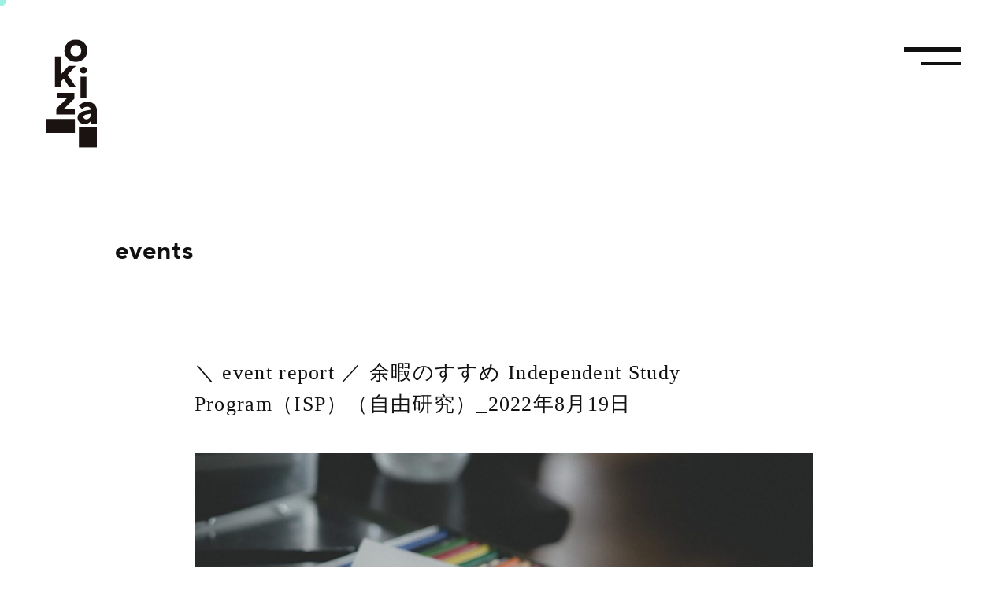

--- FILE ---
content_type: text/html; charset=UTF-8
request_url: https://okiza.jp/events/611/
body_size: 18652
content:
<!DOCTYPE html>
<html lang="ja">
<head>
<head>
<!-- Global site tag (gtag.js) - Google Analytics -->
<script async src="https://www.googletagmanager.com/gtag/js?id=G-Y9T6LF98Z2"></script>
<script>
window.dataLayer = window.dataLayer || [];
function gtag(){dataLayer.push(arguments);}
gtag('js', new Date());

gtag('config', 'G-Y9T6LF98Z2');
</script>
<meta charset="UTF-8">

<meta name="viewport" content="width=device-width" />
<meta name="format-detection" content="telephone=no">
<link rel="stylesheet" href="https://okiza.jp/wp-content/themes/okiza/css/style.css?1650598444">

<meta name='robots' content='index, follow, max-image-preview:large, max-snippet:-1, max-video-preview:-1' />
	<style>img:is([sizes="auto" i], [sizes^="auto," i]) { contain-intrinsic-size: 3000px 1500px }</style>
	
	<!-- This site is optimized with the Yoast SEO plugin v26.4 - https://yoast.com/wordpress/plugins/seo/ -->
	<title>＼ event report ／ 余暇のすすめ Independent Study Program（ISP）（自由研究）_2022年8月19日 | okiza - ことのはじまりは ここから</title>
	<link rel="canonical" href="https://okiza.jp/events/611/" />
	<meta property="og:locale" content="ja_JP" />
	<meta property="og:type" content="article" />
	<meta property="og:title" content="＼ event report ／ 余暇のすすめ Independent Study Program（ISP）（自由研究）_2022年8月19日 | okiza - ことのはじまりは ここから" />
	<meta property="og:description" content="余暇のすすめ Independent Study Program (ISP)でメンター（師匠）を担当している鈴木啓二朗です。アートの世界で活動していると「学び合う機会」が頻繁にあります。感性、技術、価値観、審美観など、交 [&hellip;]" />
	<meta property="og:url" content="https://okiza.jp/events/611/" />
	<meta property="og:site_name" content="okiza - ことのはじまりは ここから" />
	<meta property="og:image" content="https://okiza.jp/wp-content/uploads/2022/08/220819-余暇のすすめ自由研究４.jpg" />
	<meta property="og:image:width" content="1920" />
	<meta property="og:image:height" content="1280" />
	<meta property="og:image:type" content="image/jpeg" />
	<meta name="twitter:card" content="summary_large_image" />
	<meta name="twitter:label1" content="推定読み取り時間" />
	<meta name="twitter:data1" content="3分" />
	<script type="application/ld+json" class="yoast-schema-graph">{"@context":"https://schema.org","@graph":[{"@type":"WebPage","@id":"https://okiza.jp/events/611/","url":"https://okiza.jp/events/611/","name":"＼ event report ／ 余暇のすすめ Independent Study Program（ISP）（自由研究）_2022年8月19日 | okiza - ことのはじまりは ここから","isPartOf":{"@id":"https://okiza.jp/#website"},"primaryImageOfPage":{"@id":"https://okiza.jp/events/611/#primaryimage"},"image":{"@id":"https://okiza.jp/events/611/#primaryimage"},"thumbnailUrl":"https://okiza.jp/wp-content/uploads/2022/08/220819-余暇のすすめ自由研究４.jpg","datePublished":"2022-08-26T07:43:44+00:00","breadcrumb":{"@id":"https://okiza.jp/events/611/#breadcrumb"},"inLanguage":"ja","potentialAction":[{"@type":"ReadAction","target":["https://okiza.jp/events/611/"]}]},{"@type":"ImageObject","inLanguage":"ja","@id":"https://okiza.jp/events/611/#primaryimage","url":"https://okiza.jp/wp-content/uploads/2022/08/220819-余暇のすすめ自由研究４.jpg","contentUrl":"https://okiza.jp/wp-content/uploads/2022/08/220819-余暇のすすめ自由研究４.jpg","width":1920,"height":1280},{"@type":"BreadcrumbList","@id":"https://okiza.jp/events/611/#breadcrumb","itemListElement":[{"@type":"ListItem","position":1,"name":"ホーム","item":"https://okiza.jp/"},{"@type":"ListItem","position":2,"name":"events","item":"https://okiza.jp/events/"},{"@type":"ListItem","position":3,"name":"＼ event report ／ 余暇のすすめ Independent Study Program（ISP）（自由研究）_2022年8月19日"}]},{"@type":"WebSite","@id":"https://okiza.jp/#website","url":"https://okiza.jp/","name":"okiza - ことのはじまりは ここから","description":"","potentialAction":[{"@type":"SearchAction","target":{"@type":"EntryPoint","urlTemplate":"https://okiza.jp/?s={search_term_string}"},"query-input":{"@type":"PropertyValueSpecification","valueRequired":true,"valueName":"search_term_string"}}],"inLanguage":"ja"}]}</script>
	<!-- / Yoast SEO plugin. -->


<link rel='stylesheet' id='wp-block-library-css' href='https://okiza.jp/wp-includes/css/dist/block-library/style.min.css?ver=6.8.3' type='text/css' media='all' />
<style id='classic-theme-styles-inline-css' type='text/css'>
/*! This file is auto-generated */
.wp-block-button__link{color:#fff;background-color:#32373c;border-radius:9999px;box-shadow:none;text-decoration:none;padding:calc(.667em + 2px) calc(1.333em + 2px);font-size:1.125em}.wp-block-file__button{background:#32373c;color:#fff;text-decoration:none}
</style>
<link rel='stylesheet' id='contact-form-7-css' href='https://okiza.jp/wp-content/plugins/contact-form-7/includes/css/styles.css?ver=6.1.3' type='text/css' media='all' />
<script type="text/javascript" src="https://okiza.jp/wp-includes/js/jquery/jquery.min.js?ver=3.7.1" id="jquery-core-js"></script>
<script type="text/javascript" src="https://okiza.jp/wp-includes/js/jquery/jquery-migrate.min.js?ver=3.4.1" id="jquery-migrate-js"></script>
<link rel="EditURI" type="application/rsd+xml" title="RSD" href="https://okiza.jp/xmlrpc.php?rsd" />
<link rel='shortlink' href='https://okiza.jp/?p=611' />
<link rel="icon" href="https://okiza.jp/wp-content/uploads/2022/04/favicon-1.png" sizes="32x32" />
<link rel="icon" href="https://okiza.jp/wp-content/uploads/2022/04/favicon-1.png" sizes="192x192" />
<link rel="apple-touch-icon" href="https://okiza.jp/wp-content/uploads/2022/04/favicon-1.png" />
<meta name="msapplication-TileImage" content="https://okiza.jp/wp-content/uploads/2022/04/favicon-1.png" />
</head>
<body data-rsssl=1>
<div class="l-body">
<!-- カーソル追従 -->
<div id="cursor"></div>
<!-- //カーソル追従 -->

<header class="l-header">
		<p class="header-logo"><a href="https://okiza.jp">okiza</a></p>
	
	<div class="l-header__menu">
		<nav class="nav">
			<ul class="nav__main">
				<li class="nav__main__item">
					<a href="https://okiza.jp" class="nav__main__link">top</a>
				</li>
				<li class="nav__main__item">
					<a href="https://okiza.jp/about/" class="nav__main__link">about</a>
				</li>
				<li class="nav__main__item">
					<a href="https://okiza.jp/floorguide/" class="nav__main__link">floor guide</a>
				</li>
				<li class="nav__main__item">
					<a href="https://okiza.jp#access" class="nav__main__link">access</a>
				</li>
			</ul>
			<ul class="nav__sub">
				<li class="nav__sub__item">
					<a href="https://okiza.jp/news/" class="nav__sub__link">news</a>
				</li>
				<li class="nav__sub__item">
					<a href="https://okiza.jp/events/" class="nav__sub__link">events</a>
				</li>
				<li class="nav__sub__item">
					<a href="https://okiza.jp/blog/" class="nav__sub__link">blog</a>
				</li>
				<li class="nav__sub__item">
					<a href="https://okiza.jp/contact/" class="nav__sub__link">contact</a>
				</li>
			</ul>
			<ul class="nav__sns">
				<li class="nav__sns__item">
					<a href="https://www.facebook.com/okiza.idworks" class="nav__sns__link nav__sns__link--facebook" target="_blank">
						<img src="https://okiza.jp/wp-content/themes/okiza/img/icon_facebook.svg" alt="Facebook">
					</a>
				</li>
				<li class="nav__sns__item">
					<a href="https://www.instagram.com/okiza.idworks/" class="nav__sns__link nav__sns__link--instagram" target="_blank">
						<img src="https://okiza.jp/wp-content/themes/okiza/img/icon_instagram.svg" alt="Instagram">
					</a>
				</li>
			</ul>
		</nav>
	</div>

	<button type="button" class="menu-btn" aria-label="サイトメニューを開く"><span></span><span></span></button>

</header><main class="l-main">

	<div class="l-page-content">
		<div class="l-wrapper-md">
			<div class="pagehead pagehead--mb">
				<h1 class="head-1">events</h1>
			</div>
		</div>
		<div class="l-wrapper-sm">
			<div class="single-head">
				<div class="single-head__info">
					<span class="single-head__info__item"></span>
									</div>
				<h1 class="single-head__title">＼ event report ／ 余暇のすすめ Independent Study Program（ISP）（自由研究）_2022年8月19日</h1>
			</div>
			<div class="wp-content">
				<figure class="wp-block-image size-large is-style-default"><img width="1080" height="720" src="https://okiza.jp/wp-content/uploads/2022/08/220819-余暇のすすめ自由研究４-1080x720.jpg" class="attachment-large size-large wp-post-image" alt="" decoding="async" fetchpriority="high" srcset="https://okiza.jp/wp-content/uploads/2022/08/220819-余暇のすすめ自由研究４-1080x720.jpg 1080w, https://okiza.jp/wp-content/uploads/2022/08/220819-余暇のすすめ自由研究４-300x200.jpg 300w, https://okiza.jp/wp-content/uploads/2022/08/220819-余暇のすすめ自由研究４-768x512.jpg 768w, https://okiza.jp/wp-content/uploads/2022/08/220819-余暇のすすめ自由研究４-1536x1024.jpg 1536w, https://okiza.jp/wp-content/uploads/2022/08/220819-余暇のすすめ自由研究４.jpg 1920w" sizes="(max-width: 1080px) 100vw, 1080px" /></figure>				
<p>余暇のすすめ Independent Study Program (ISP)でメンター（師匠）を担当している鈴木啓二朗です。<br>アートの世界で活動していると「学び合う機会」が頻繁にあります。感性、技術、価値観、審美観など、交流を深めながらさまざまな学びに触れられる場として、アーティスト・イン・レジデンスやインディペンデント・スタディー・プログラム（ISP）といった制度があります。日本語に訳すと滞在制作や自由研究になると思います。自分でテーマを設定し、自主的に、また時には助言を仰ぎながら、探究していくものです。<br><br><br></p>



<figure class="wp-block-image size-large"><img decoding="async" width="1080" height="720" src="https://okiza.jp/wp-content/uploads/2022/08/220819-余暇のすすめ自由研究１-1080x720.jpg" alt="" class="wp-image-612" srcset="https://okiza.jp/wp-content/uploads/2022/08/220819-余暇のすすめ自由研究１-1080x720.jpg 1080w, https://okiza.jp/wp-content/uploads/2022/08/220819-余暇のすすめ自由研究１-300x200.jpg 300w, https://okiza.jp/wp-content/uploads/2022/08/220819-余暇のすすめ自由研究１-768x512.jpg 768w, https://okiza.jp/wp-content/uploads/2022/08/220819-余暇のすすめ自由研究１-1536x1024.jpg 1536w, https://okiza.jp/wp-content/uploads/2022/08/220819-余暇のすすめ自由研究１.jpg 1920w" sizes="(max-width: 1080px) 100vw, 1080px" /></figure>



<p>今回はそのようなアイデアを応用し、こども向けに自由研究（ISP）を開催しました。今回の参加者は、日時計について探求したいとのことでしたので、実際に日時計とは何かをいろいろな方面に掘り下げて行きました。日時計が生まれた理由、歴史、機能、自然現象、建築、デザイン、作り方、なぜ人は時間を知りたいのか、などをインターネットを利用したり、実際に日時計を作ったりして、日時計の自由研究を深めて行きました。<br><br><br></p>



<div class="wp-block-columns is-layout-flex wp-container-core-columns-is-layout-9d6595d7 wp-block-columns-is-layout-flex">
<div class="wp-block-column is-layout-flow wp-block-column-is-layout-flow">
<figure class="wp-block-image size-large"><img decoding="async" width="1080" height="720" src="https://okiza.jp/wp-content/uploads/2022/08/220819-余暇のすすめ自由研究３-1080x720.jpg" alt="" class="wp-image-614" srcset="https://okiza.jp/wp-content/uploads/2022/08/220819-余暇のすすめ自由研究３-1080x720.jpg 1080w, https://okiza.jp/wp-content/uploads/2022/08/220819-余暇のすすめ自由研究３-300x200.jpg 300w, https://okiza.jp/wp-content/uploads/2022/08/220819-余暇のすすめ自由研究３-768x512.jpg 768w, https://okiza.jp/wp-content/uploads/2022/08/220819-余暇のすすめ自由研究３-1536x1024.jpg 1536w, https://okiza.jp/wp-content/uploads/2022/08/220819-余暇のすすめ自由研究３.jpg 1920w" sizes="(max-width: 1080px) 100vw, 1080px" /></figure>
</div>



<div class="wp-block-column is-layout-flow wp-block-column-is-layout-flow">
<figure class="wp-block-image size-large"><img decoding="async" width="1080" height="720" src="https://okiza.jp/wp-content/uploads/2022/08/220819-余暇のすすめ自由研究２-1080x720.jpg" alt="" class="wp-image-613" srcset="https://okiza.jp/wp-content/uploads/2022/08/220819-余暇のすすめ自由研究２-1080x720.jpg 1080w, https://okiza.jp/wp-content/uploads/2022/08/220819-余暇のすすめ自由研究２-300x200.jpg 300w, https://okiza.jp/wp-content/uploads/2022/08/220819-余暇のすすめ自由研究２-768x512.jpg 768w, https://okiza.jp/wp-content/uploads/2022/08/220819-余暇のすすめ自由研究２-1536x1024.jpg 1536w, https://okiza.jp/wp-content/uploads/2022/08/220819-余暇のすすめ自由研究２.jpg 1920w" sizes="(max-width: 1080px) 100vw, 1080px" /></figure>
</div>
</div>



<p>日時計から派生して行くキーワードを連想し、様々なポイントから見てみることで、より興味を持って取り組むことができたと思います。また、実際に日時計を作るときには、数学的な考え方、道具の使い方、自然現象、哲学、審美観や感性に触れる場面が多々あり、メンター（師匠）を務めた私の方が、時間を忘れて没頭してしまうほどでした！お互いに知的好奇心も刺激され、新鮮な時間を過ごすことができました。<br><br></p>



<p class="has-text-align-right">（ 文：<a href="https://www.instagram.com/keijiro.suzuki/?hl=ja">KEIJIRO SUZUKI</a> ）</p>
			</div>
			<div class="back-link">
				<a href="https://okiza.jp/events/">一覧に戻る</a>
			</div>
		</div>
	</div>

</main>
<footer class="l-footer">
	<div class="footer">
		<div class="footer__logo">
			<a href="https://okiza.jp">
				<img src="https://okiza.jp/wp-content/themes/okiza/img/logo_horizontal.svg" alt="okiza">
			</a>
		</div>
		<div class="footer__content">
			<div class="footer__sns">
				<a href="https://www.facebook.com/okiza.idworks" class="footer__sns__item footer__sns__item--fb" target="_blank"><img src="https://okiza.jp/wp-content/themes/okiza/img/icon_facebook.svg" alt="Facebook"></a>
				<a href="https://www.instagram.com/okiza.idworks/" class="footer__sns__item" target="_blank"><img src="https://okiza.jp/wp-content/themes/okiza/img/icon_instagram.svg" alt="Instagram"></a>
			</div>
			<p class="copyright">&copy; I.D.Works Inc.</p>
		</div>
	</div>
</footer>
</div>

<script type="speculationrules">
{"prefetch":[{"source":"document","where":{"and":[{"href_matches":"\/*"},{"not":{"href_matches":["\/wp-*.php","\/wp-admin\/*","\/wp-content\/uploads\/*","\/wp-content\/*","\/wp-content\/plugins\/*","\/wp-content\/themes\/okiza\/*","\/*\\?(.+)"]}},{"not":{"selector_matches":"a[rel~=\"nofollow\"]"}},{"not":{"selector_matches":".no-prefetch, .no-prefetch a"}}]},"eagerness":"conservative"}]}
</script>
<style id='core-block-supports-inline-css' type='text/css'>
.wp-container-core-columns-is-layout-9d6595d7{flex-wrap:nowrap;}
</style>
<script type="text/javascript" src="https://okiza.jp/wp-includes/js/dist/hooks.min.js?ver=4d63a3d491d11ffd8ac6" id="wp-hooks-js"></script>
<script type="text/javascript" src="https://okiza.jp/wp-includes/js/dist/i18n.min.js?ver=5e580eb46a90c2b997e6" id="wp-i18n-js"></script>
<script type="text/javascript" id="wp-i18n-js-after">
/* <![CDATA[ */
wp.i18n.setLocaleData( { 'text direction\u0004ltr': [ 'ltr' ] } );
/* ]]> */
</script>
<script type="text/javascript" src="https://okiza.jp/wp-content/plugins/contact-form-7/includes/swv/js/index.js?ver=6.1.3" id="swv-js"></script>
<script type="text/javascript" id="contact-form-7-js-translations">
/* <![CDATA[ */
( function( domain, translations ) {
	var localeData = translations.locale_data[ domain ] || translations.locale_data.messages;
	localeData[""].domain = domain;
	wp.i18n.setLocaleData( localeData, domain );
} )( "contact-form-7", {"translation-revision-date":"2025-10-29 09:23:50+0000","generator":"GlotPress\/4.0.3","domain":"messages","locale_data":{"messages":{"":{"domain":"messages","plural-forms":"nplurals=1; plural=0;","lang":"ja_JP"},"This contact form is placed in the wrong place.":["\u3053\u306e\u30b3\u30f3\u30bf\u30af\u30c8\u30d5\u30a9\u30fc\u30e0\u306f\u9593\u9055\u3063\u305f\u4f4d\u7f6e\u306b\u7f6e\u304b\u308c\u3066\u3044\u307e\u3059\u3002"],"Error:":["\u30a8\u30e9\u30fc:"]}},"comment":{"reference":"includes\/js\/index.js"}} );
/* ]]> */
</script>
<script type="text/javascript" id="contact-form-7-js-before">
/* <![CDATA[ */
var wpcf7 = {
    "api": {
        "root": "https:\/\/okiza.jp\/wp-json\/",
        "namespace": "contact-form-7\/v1"
    }
};
/* ]]> */
</script>
<script type="text/javascript" src="https://okiza.jp/wp-content/plugins/contact-form-7/includes/js/index.js?ver=6.1.3" id="contact-form-7-js"></script>
<script type="text/javascript" src="https://okiza.jp/wp-content/themes/okiza/js/ofi.min.js" id="library-ofi-js"></script>
<script type="text/javascript" src="https://okiza.jp/wp-content/themes/okiza/js/tile.min.js" id="library-tile-js"></script>
<script type="text/javascript" src="https://okiza.jp/wp-content/themes/okiza/js/featherlight.js" id="library-featherlight-js"></script>
<script type="text/javascript" src="https://okiza.jp/wp-content/themes/okiza/js/common.js?ver=2022041541450" id="templete-common-js"></script>
<script type="text/javascript" src="https://www.google.com/recaptcha/api.js?render=6Lf9EqcpAAAAAMoHug_4xEBUoYMytTzEZmFtv6Kj&amp;ver=3.0" id="google-recaptcha-js"></script>
<script type="text/javascript" src="https://okiza.jp/wp-includes/js/dist/vendor/wp-polyfill.min.js?ver=3.15.0" id="wp-polyfill-js"></script>
<script type="text/javascript" id="wpcf7-recaptcha-js-before">
/* <![CDATA[ */
var wpcf7_recaptcha = {
    "sitekey": "6Lf9EqcpAAAAAMoHug_4xEBUoYMytTzEZmFtv6Kj",
    "actions": {
        "homepage": "homepage",
        "contactform": "contactform"
    }
};
/* ]]> */
</script>
<script type="text/javascript" src="https://okiza.jp/wp-content/plugins/contact-form-7/modules/recaptcha/index.js?ver=6.1.3" id="wpcf7-recaptcha-js"></script>
<style>
.grecaptcha-badge { visibility: hidden;}
</style>
</body>
</html>

--- FILE ---
content_type: text/html; charset=utf-8
request_url: https://www.google.com/recaptcha/api2/anchor?ar=1&k=6Lf9EqcpAAAAAMoHug_4xEBUoYMytTzEZmFtv6Kj&co=aHR0cHM6Ly9va2l6YS5qcDo0NDM.&hl=en&v=N67nZn4AqZkNcbeMu4prBgzg&size=invisible&anchor-ms=20000&execute-ms=30000&cb=elc2p1395mkn
body_size: 48771
content:
<!DOCTYPE HTML><html dir="ltr" lang="en"><head><meta http-equiv="Content-Type" content="text/html; charset=UTF-8">
<meta http-equiv="X-UA-Compatible" content="IE=edge">
<title>reCAPTCHA</title>
<style type="text/css">
/* cyrillic-ext */
@font-face {
  font-family: 'Roboto';
  font-style: normal;
  font-weight: 400;
  font-stretch: 100%;
  src: url(//fonts.gstatic.com/s/roboto/v48/KFO7CnqEu92Fr1ME7kSn66aGLdTylUAMa3GUBHMdazTgWw.woff2) format('woff2');
  unicode-range: U+0460-052F, U+1C80-1C8A, U+20B4, U+2DE0-2DFF, U+A640-A69F, U+FE2E-FE2F;
}
/* cyrillic */
@font-face {
  font-family: 'Roboto';
  font-style: normal;
  font-weight: 400;
  font-stretch: 100%;
  src: url(//fonts.gstatic.com/s/roboto/v48/KFO7CnqEu92Fr1ME7kSn66aGLdTylUAMa3iUBHMdazTgWw.woff2) format('woff2');
  unicode-range: U+0301, U+0400-045F, U+0490-0491, U+04B0-04B1, U+2116;
}
/* greek-ext */
@font-face {
  font-family: 'Roboto';
  font-style: normal;
  font-weight: 400;
  font-stretch: 100%;
  src: url(//fonts.gstatic.com/s/roboto/v48/KFO7CnqEu92Fr1ME7kSn66aGLdTylUAMa3CUBHMdazTgWw.woff2) format('woff2');
  unicode-range: U+1F00-1FFF;
}
/* greek */
@font-face {
  font-family: 'Roboto';
  font-style: normal;
  font-weight: 400;
  font-stretch: 100%;
  src: url(//fonts.gstatic.com/s/roboto/v48/KFO7CnqEu92Fr1ME7kSn66aGLdTylUAMa3-UBHMdazTgWw.woff2) format('woff2');
  unicode-range: U+0370-0377, U+037A-037F, U+0384-038A, U+038C, U+038E-03A1, U+03A3-03FF;
}
/* math */
@font-face {
  font-family: 'Roboto';
  font-style: normal;
  font-weight: 400;
  font-stretch: 100%;
  src: url(//fonts.gstatic.com/s/roboto/v48/KFO7CnqEu92Fr1ME7kSn66aGLdTylUAMawCUBHMdazTgWw.woff2) format('woff2');
  unicode-range: U+0302-0303, U+0305, U+0307-0308, U+0310, U+0312, U+0315, U+031A, U+0326-0327, U+032C, U+032F-0330, U+0332-0333, U+0338, U+033A, U+0346, U+034D, U+0391-03A1, U+03A3-03A9, U+03B1-03C9, U+03D1, U+03D5-03D6, U+03F0-03F1, U+03F4-03F5, U+2016-2017, U+2034-2038, U+203C, U+2040, U+2043, U+2047, U+2050, U+2057, U+205F, U+2070-2071, U+2074-208E, U+2090-209C, U+20D0-20DC, U+20E1, U+20E5-20EF, U+2100-2112, U+2114-2115, U+2117-2121, U+2123-214F, U+2190, U+2192, U+2194-21AE, U+21B0-21E5, U+21F1-21F2, U+21F4-2211, U+2213-2214, U+2216-22FF, U+2308-230B, U+2310, U+2319, U+231C-2321, U+2336-237A, U+237C, U+2395, U+239B-23B7, U+23D0, U+23DC-23E1, U+2474-2475, U+25AF, U+25B3, U+25B7, U+25BD, U+25C1, U+25CA, U+25CC, U+25FB, U+266D-266F, U+27C0-27FF, U+2900-2AFF, U+2B0E-2B11, U+2B30-2B4C, U+2BFE, U+3030, U+FF5B, U+FF5D, U+1D400-1D7FF, U+1EE00-1EEFF;
}
/* symbols */
@font-face {
  font-family: 'Roboto';
  font-style: normal;
  font-weight: 400;
  font-stretch: 100%;
  src: url(//fonts.gstatic.com/s/roboto/v48/KFO7CnqEu92Fr1ME7kSn66aGLdTylUAMaxKUBHMdazTgWw.woff2) format('woff2');
  unicode-range: U+0001-000C, U+000E-001F, U+007F-009F, U+20DD-20E0, U+20E2-20E4, U+2150-218F, U+2190, U+2192, U+2194-2199, U+21AF, U+21E6-21F0, U+21F3, U+2218-2219, U+2299, U+22C4-22C6, U+2300-243F, U+2440-244A, U+2460-24FF, U+25A0-27BF, U+2800-28FF, U+2921-2922, U+2981, U+29BF, U+29EB, U+2B00-2BFF, U+4DC0-4DFF, U+FFF9-FFFB, U+10140-1018E, U+10190-1019C, U+101A0, U+101D0-101FD, U+102E0-102FB, U+10E60-10E7E, U+1D2C0-1D2D3, U+1D2E0-1D37F, U+1F000-1F0FF, U+1F100-1F1AD, U+1F1E6-1F1FF, U+1F30D-1F30F, U+1F315, U+1F31C, U+1F31E, U+1F320-1F32C, U+1F336, U+1F378, U+1F37D, U+1F382, U+1F393-1F39F, U+1F3A7-1F3A8, U+1F3AC-1F3AF, U+1F3C2, U+1F3C4-1F3C6, U+1F3CA-1F3CE, U+1F3D4-1F3E0, U+1F3ED, U+1F3F1-1F3F3, U+1F3F5-1F3F7, U+1F408, U+1F415, U+1F41F, U+1F426, U+1F43F, U+1F441-1F442, U+1F444, U+1F446-1F449, U+1F44C-1F44E, U+1F453, U+1F46A, U+1F47D, U+1F4A3, U+1F4B0, U+1F4B3, U+1F4B9, U+1F4BB, U+1F4BF, U+1F4C8-1F4CB, U+1F4D6, U+1F4DA, U+1F4DF, U+1F4E3-1F4E6, U+1F4EA-1F4ED, U+1F4F7, U+1F4F9-1F4FB, U+1F4FD-1F4FE, U+1F503, U+1F507-1F50B, U+1F50D, U+1F512-1F513, U+1F53E-1F54A, U+1F54F-1F5FA, U+1F610, U+1F650-1F67F, U+1F687, U+1F68D, U+1F691, U+1F694, U+1F698, U+1F6AD, U+1F6B2, U+1F6B9-1F6BA, U+1F6BC, U+1F6C6-1F6CF, U+1F6D3-1F6D7, U+1F6E0-1F6EA, U+1F6F0-1F6F3, U+1F6F7-1F6FC, U+1F700-1F7FF, U+1F800-1F80B, U+1F810-1F847, U+1F850-1F859, U+1F860-1F887, U+1F890-1F8AD, U+1F8B0-1F8BB, U+1F8C0-1F8C1, U+1F900-1F90B, U+1F93B, U+1F946, U+1F984, U+1F996, U+1F9E9, U+1FA00-1FA6F, U+1FA70-1FA7C, U+1FA80-1FA89, U+1FA8F-1FAC6, U+1FACE-1FADC, U+1FADF-1FAE9, U+1FAF0-1FAF8, U+1FB00-1FBFF;
}
/* vietnamese */
@font-face {
  font-family: 'Roboto';
  font-style: normal;
  font-weight: 400;
  font-stretch: 100%;
  src: url(//fonts.gstatic.com/s/roboto/v48/KFO7CnqEu92Fr1ME7kSn66aGLdTylUAMa3OUBHMdazTgWw.woff2) format('woff2');
  unicode-range: U+0102-0103, U+0110-0111, U+0128-0129, U+0168-0169, U+01A0-01A1, U+01AF-01B0, U+0300-0301, U+0303-0304, U+0308-0309, U+0323, U+0329, U+1EA0-1EF9, U+20AB;
}
/* latin-ext */
@font-face {
  font-family: 'Roboto';
  font-style: normal;
  font-weight: 400;
  font-stretch: 100%;
  src: url(//fonts.gstatic.com/s/roboto/v48/KFO7CnqEu92Fr1ME7kSn66aGLdTylUAMa3KUBHMdazTgWw.woff2) format('woff2');
  unicode-range: U+0100-02BA, U+02BD-02C5, U+02C7-02CC, U+02CE-02D7, U+02DD-02FF, U+0304, U+0308, U+0329, U+1D00-1DBF, U+1E00-1E9F, U+1EF2-1EFF, U+2020, U+20A0-20AB, U+20AD-20C0, U+2113, U+2C60-2C7F, U+A720-A7FF;
}
/* latin */
@font-face {
  font-family: 'Roboto';
  font-style: normal;
  font-weight: 400;
  font-stretch: 100%;
  src: url(//fonts.gstatic.com/s/roboto/v48/KFO7CnqEu92Fr1ME7kSn66aGLdTylUAMa3yUBHMdazQ.woff2) format('woff2');
  unicode-range: U+0000-00FF, U+0131, U+0152-0153, U+02BB-02BC, U+02C6, U+02DA, U+02DC, U+0304, U+0308, U+0329, U+2000-206F, U+20AC, U+2122, U+2191, U+2193, U+2212, U+2215, U+FEFF, U+FFFD;
}
/* cyrillic-ext */
@font-face {
  font-family: 'Roboto';
  font-style: normal;
  font-weight: 500;
  font-stretch: 100%;
  src: url(//fonts.gstatic.com/s/roboto/v48/KFO7CnqEu92Fr1ME7kSn66aGLdTylUAMa3GUBHMdazTgWw.woff2) format('woff2');
  unicode-range: U+0460-052F, U+1C80-1C8A, U+20B4, U+2DE0-2DFF, U+A640-A69F, U+FE2E-FE2F;
}
/* cyrillic */
@font-face {
  font-family: 'Roboto';
  font-style: normal;
  font-weight: 500;
  font-stretch: 100%;
  src: url(//fonts.gstatic.com/s/roboto/v48/KFO7CnqEu92Fr1ME7kSn66aGLdTylUAMa3iUBHMdazTgWw.woff2) format('woff2');
  unicode-range: U+0301, U+0400-045F, U+0490-0491, U+04B0-04B1, U+2116;
}
/* greek-ext */
@font-face {
  font-family: 'Roboto';
  font-style: normal;
  font-weight: 500;
  font-stretch: 100%;
  src: url(//fonts.gstatic.com/s/roboto/v48/KFO7CnqEu92Fr1ME7kSn66aGLdTylUAMa3CUBHMdazTgWw.woff2) format('woff2');
  unicode-range: U+1F00-1FFF;
}
/* greek */
@font-face {
  font-family: 'Roboto';
  font-style: normal;
  font-weight: 500;
  font-stretch: 100%;
  src: url(//fonts.gstatic.com/s/roboto/v48/KFO7CnqEu92Fr1ME7kSn66aGLdTylUAMa3-UBHMdazTgWw.woff2) format('woff2');
  unicode-range: U+0370-0377, U+037A-037F, U+0384-038A, U+038C, U+038E-03A1, U+03A3-03FF;
}
/* math */
@font-face {
  font-family: 'Roboto';
  font-style: normal;
  font-weight: 500;
  font-stretch: 100%;
  src: url(//fonts.gstatic.com/s/roboto/v48/KFO7CnqEu92Fr1ME7kSn66aGLdTylUAMawCUBHMdazTgWw.woff2) format('woff2');
  unicode-range: U+0302-0303, U+0305, U+0307-0308, U+0310, U+0312, U+0315, U+031A, U+0326-0327, U+032C, U+032F-0330, U+0332-0333, U+0338, U+033A, U+0346, U+034D, U+0391-03A1, U+03A3-03A9, U+03B1-03C9, U+03D1, U+03D5-03D6, U+03F0-03F1, U+03F4-03F5, U+2016-2017, U+2034-2038, U+203C, U+2040, U+2043, U+2047, U+2050, U+2057, U+205F, U+2070-2071, U+2074-208E, U+2090-209C, U+20D0-20DC, U+20E1, U+20E5-20EF, U+2100-2112, U+2114-2115, U+2117-2121, U+2123-214F, U+2190, U+2192, U+2194-21AE, U+21B0-21E5, U+21F1-21F2, U+21F4-2211, U+2213-2214, U+2216-22FF, U+2308-230B, U+2310, U+2319, U+231C-2321, U+2336-237A, U+237C, U+2395, U+239B-23B7, U+23D0, U+23DC-23E1, U+2474-2475, U+25AF, U+25B3, U+25B7, U+25BD, U+25C1, U+25CA, U+25CC, U+25FB, U+266D-266F, U+27C0-27FF, U+2900-2AFF, U+2B0E-2B11, U+2B30-2B4C, U+2BFE, U+3030, U+FF5B, U+FF5D, U+1D400-1D7FF, U+1EE00-1EEFF;
}
/* symbols */
@font-face {
  font-family: 'Roboto';
  font-style: normal;
  font-weight: 500;
  font-stretch: 100%;
  src: url(//fonts.gstatic.com/s/roboto/v48/KFO7CnqEu92Fr1ME7kSn66aGLdTylUAMaxKUBHMdazTgWw.woff2) format('woff2');
  unicode-range: U+0001-000C, U+000E-001F, U+007F-009F, U+20DD-20E0, U+20E2-20E4, U+2150-218F, U+2190, U+2192, U+2194-2199, U+21AF, U+21E6-21F0, U+21F3, U+2218-2219, U+2299, U+22C4-22C6, U+2300-243F, U+2440-244A, U+2460-24FF, U+25A0-27BF, U+2800-28FF, U+2921-2922, U+2981, U+29BF, U+29EB, U+2B00-2BFF, U+4DC0-4DFF, U+FFF9-FFFB, U+10140-1018E, U+10190-1019C, U+101A0, U+101D0-101FD, U+102E0-102FB, U+10E60-10E7E, U+1D2C0-1D2D3, U+1D2E0-1D37F, U+1F000-1F0FF, U+1F100-1F1AD, U+1F1E6-1F1FF, U+1F30D-1F30F, U+1F315, U+1F31C, U+1F31E, U+1F320-1F32C, U+1F336, U+1F378, U+1F37D, U+1F382, U+1F393-1F39F, U+1F3A7-1F3A8, U+1F3AC-1F3AF, U+1F3C2, U+1F3C4-1F3C6, U+1F3CA-1F3CE, U+1F3D4-1F3E0, U+1F3ED, U+1F3F1-1F3F3, U+1F3F5-1F3F7, U+1F408, U+1F415, U+1F41F, U+1F426, U+1F43F, U+1F441-1F442, U+1F444, U+1F446-1F449, U+1F44C-1F44E, U+1F453, U+1F46A, U+1F47D, U+1F4A3, U+1F4B0, U+1F4B3, U+1F4B9, U+1F4BB, U+1F4BF, U+1F4C8-1F4CB, U+1F4D6, U+1F4DA, U+1F4DF, U+1F4E3-1F4E6, U+1F4EA-1F4ED, U+1F4F7, U+1F4F9-1F4FB, U+1F4FD-1F4FE, U+1F503, U+1F507-1F50B, U+1F50D, U+1F512-1F513, U+1F53E-1F54A, U+1F54F-1F5FA, U+1F610, U+1F650-1F67F, U+1F687, U+1F68D, U+1F691, U+1F694, U+1F698, U+1F6AD, U+1F6B2, U+1F6B9-1F6BA, U+1F6BC, U+1F6C6-1F6CF, U+1F6D3-1F6D7, U+1F6E0-1F6EA, U+1F6F0-1F6F3, U+1F6F7-1F6FC, U+1F700-1F7FF, U+1F800-1F80B, U+1F810-1F847, U+1F850-1F859, U+1F860-1F887, U+1F890-1F8AD, U+1F8B0-1F8BB, U+1F8C0-1F8C1, U+1F900-1F90B, U+1F93B, U+1F946, U+1F984, U+1F996, U+1F9E9, U+1FA00-1FA6F, U+1FA70-1FA7C, U+1FA80-1FA89, U+1FA8F-1FAC6, U+1FACE-1FADC, U+1FADF-1FAE9, U+1FAF0-1FAF8, U+1FB00-1FBFF;
}
/* vietnamese */
@font-face {
  font-family: 'Roboto';
  font-style: normal;
  font-weight: 500;
  font-stretch: 100%;
  src: url(//fonts.gstatic.com/s/roboto/v48/KFO7CnqEu92Fr1ME7kSn66aGLdTylUAMa3OUBHMdazTgWw.woff2) format('woff2');
  unicode-range: U+0102-0103, U+0110-0111, U+0128-0129, U+0168-0169, U+01A0-01A1, U+01AF-01B0, U+0300-0301, U+0303-0304, U+0308-0309, U+0323, U+0329, U+1EA0-1EF9, U+20AB;
}
/* latin-ext */
@font-face {
  font-family: 'Roboto';
  font-style: normal;
  font-weight: 500;
  font-stretch: 100%;
  src: url(//fonts.gstatic.com/s/roboto/v48/KFO7CnqEu92Fr1ME7kSn66aGLdTylUAMa3KUBHMdazTgWw.woff2) format('woff2');
  unicode-range: U+0100-02BA, U+02BD-02C5, U+02C7-02CC, U+02CE-02D7, U+02DD-02FF, U+0304, U+0308, U+0329, U+1D00-1DBF, U+1E00-1E9F, U+1EF2-1EFF, U+2020, U+20A0-20AB, U+20AD-20C0, U+2113, U+2C60-2C7F, U+A720-A7FF;
}
/* latin */
@font-face {
  font-family: 'Roboto';
  font-style: normal;
  font-weight: 500;
  font-stretch: 100%;
  src: url(//fonts.gstatic.com/s/roboto/v48/KFO7CnqEu92Fr1ME7kSn66aGLdTylUAMa3yUBHMdazQ.woff2) format('woff2');
  unicode-range: U+0000-00FF, U+0131, U+0152-0153, U+02BB-02BC, U+02C6, U+02DA, U+02DC, U+0304, U+0308, U+0329, U+2000-206F, U+20AC, U+2122, U+2191, U+2193, U+2212, U+2215, U+FEFF, U+FFFD;
}
/* cyrillic-ext */
@font-face {
  font-family: 'Roboto';
  font-style: normal;
  font-weight: 900;
  font-stretch: 100%;
  src: url(//fonts.gstatic.com/s/roboto/v48/KFO7CnqEu92Fr1ME7kSn66aGLdTylUAMa3GUBHMdazTgWw.woff2) format('woff2');
  unicode-range: U+0460-052F, U+1C80-1C8A, U+20B4, U+2DE0-2DFF, U+A640-A69F, U+FE2E-FE2F;
}
/* cyrillic */
@font-face {
  font-family: 'Roboto';
  font-style: normal;
  font-weight: 900;
  font-stretch: 100%;
  src: url(//fonts.gstatic.com/s/roboto/v48/KFO7CnqEu92Fr1ME7kSn66aGLdTylUAMa3iUBHMdazTgWw.woff2) format('woff2');
  unicode-range: U+0301, U+0400-045F, U+0490-0491, U+04B0-04B1, U+2116;
}
/* greek-ext */
@font-face {
  font-family: 'Roboto';
  font-style: normal;
  font-weight: 900;
  font-stretch: 100%;
  src: url(//fonts.gstatic.com/s/roboto/v48/KFO7CnqEu92Fr1ME7kSn66aGLdTylUAMa3CUBHMdazTgWw.woff2) format('woff2');
  unicode-range: U+1F00-1FFF;
}
/* greek */
@font-face {
  font-family: 'Roboto';
  font-style: normal;
  font-weight: 900;
  font-stretch: 100%;
  src: url(//fonts.gstatic.com/s/roboto/v48/KFO7CnqEu92Fr1ME7kSn66aGLdTylUAMa3-UBHMdazTgWw.woff2) format('woff2');
  unicode-range: U+0370-0377, U+037A-037F, U+0384-038A, U+038C, U+038E-03A1, U+03A3-03FF;
}
/* math */
@font-face {
  font-family: 'Roboto';
  font-style: normal;
  font-weight: 900;
  font-stretch: 100%;
  src: url(//fonts.gstatic.com/s/roboto/v48/KFO7CnqEu92Fr1ME7kSn66aGLdTylUAMawCUBHMdazTgWw.woff2) format('woff2');
  unicode-range: U+0302-0303, U+0305, U+0307-0308, U+0310, U+0312, U+0315, U+031A, U+0326-0327, U+032C, U+032F-0330, U+0332-0333, U+0338, U+033A, U+0346, U+034D, U+0391-03A1, U+03A3-03A9, U+03B1-03C9, U+03D1, U+03D5-03D6, U+03F0-03F1, U+03F4-03F5, U+2016-2017, U+2034-2038, U+203C, U+2040, U+2043, U+2047, U+2050, U+2057, U+205F, U+2070-2071, U+2074-208E, U+2090-209C, U+20D0-20DC, U+20E1, U+20E5-20EF, U+2100-2112, U+2114-2115, U+2117-2121, U+2123-214F, U+2190, U+2192, U+2194-21AE, U+21B0-21E5, U+21F1-21F2, U+21F4-2211, U+2213-2214, U+2216-22FF, U+2308-230B, U+2310, U+2319, U+231C-2321, U+2336-237A, U+237C, U+2395, U+239B-23B7, U+23D0, U+23DC-23E1, U+2474-2475, U+25AF, U+25B3, U+25B7, U+25BD, U+25C1, U+25CA, U+25CC, U+25FB, U+266D-266F, U+27C0-27FF, U+2900-2AFF, U+2B0E-2B11, U+2B30-2B4C, U+2BFE, U+3030, U+FF5B, U+FF5D, U+1D400-1D7FF, U+1EE00-1EEFF;
}
/* symbols */
@font-face {
  font-family: 'Roboto';
  font-style: normal;
  font-weight: 900;
  font-stretch: 100%;
  src: url(//fonts.gstatic.com/s/roboto/v48/KFO7CnqEu92Fr1ME7kSn66aGLdTylUAMaxKUBHMdazTgWw.woff2) format('woff2');
  unicode-range: U+0001-000C, U+000E-001F, U+007F-009F, U+20DD-20E0, U+20E2-20E4, U+2150-218F, U+2190, U+2192, U+2194-2199, U+21AF, U+21E6-21F0, U+21F3, U+2218-2219, U+2299, U+22C4-22C6, U+2300-243F, U+2440-244A, U+2460-24FF, U+25A0-27BF, U+2800-28FF, U+2921-2922, U+2981, U+29BF, U+29EB, U+2B00-2BFF, U+4DC0-4DFF, U+FFF9-FFFB, U+10140-1018E, U+10190-1019C, U+101A0, U+101D0-101FD, U+102E0-102FB, U+10E60-10E7E, U+1D2C0-1D2D3, U+1D2E0-1D37F, U+1F000-1F0FF, U+1F100-1F1AD, U+1F1E6-1F1FF, U+1F30D-1F30F, U+1F315, U+1F31C, U+1F31E, U+1F320-1F32C, U+1F336, U+1F378, U+1F37D, U+1F382, U+1F393-1F39F, U+1F3A7-1F3A8, U+1F3AC-1F3AF, U+1F3C2, U+1F3C4-1F3C6, U+1F3CA-1F3CE, U+1F3D4-1F3E0, U+1F3ED, U+1F3F1-1F3F3, U+1F3F5-1F3F7, U+1F408, U+1F415, U+1F41F, U+1F426, U+1F43F, U+1F441-1F442, U+1F444, U+1F446-1F449, U+1F44C-1F44E, U+1F453, U+1F46A, U+1F47D, U+1F4A3, U+1F4B0, U+1F4B3, U+1F4B9, U+1F4BB, U+1F4BF, U+1F4C8-1F4CB, U+1F4D6, U+1F4DA, U+1F4DF, U+1F4E3-1F4E6, U+1F4EA-1F4ED, U+1F4F7, U+1F4F9-1F4FB, U+1F4FD-1F4FE, U+1F503, U+1F507-1F50B, U+1F50D, U+1F512-1F513, U+1F53E-1F54A, U+1F54F-1F5FA, U+1F610, U+1F650-1F67F, U+1F687, U+1F68D, U+1F691, U+1F694, U+1F698, U+1F6AD, U+1F6B2, U+1F6B9-1F6BA, U+1F6BC, U+1F6C6-1F6CF, U+1F6D3-1F6D7, U+1F6E0-1F6EA, U+1F6F0-1F6F3, U+1F6F7-1F6FC, U+1F700-1F7FF, U+1F800-1F80B, U+1F810-1F847, U+1F850-1F859, U+1F860-1F887, U+1F890-1F8AD, U+1F8B0-1F8BB, U+1F8C0-1F8C1, U+1F900-1F90B, U+1F93B, U+1F946, U+1F984, U+1F996, U+1F9E9, U+1FA00-1FA6F, U+1FA70-1FA7C, U+1FA80-1FA89, U+1FA8F-1FAC6, U+1FACE-1FADC, U+1FADF-1FAE9, U+1FAF0-1FAF8, U+1FB00-1FBFF;
}
/* vietnamese */
@font-face {
  font-family: 'Roboto';
  font-style: normal;
  font-weight: 900;
  font-stretch: 100%;
  src: url(//fonts.gstatic.com/s/roboto/v48/KFO7CnqEu92Fr1ME7kSn66aGLdTylUAMa3OUBHMdazTgWw.woff2) format('woff2');
  unicode-range: U+0102-0103, U+0110-0111, U+0128-0129, U+0168-0169, U+01A0-01A1, U+01AF-01B0, U+0300-0301, U+0303-0304, U+0308-0309, U+0323, U+0329, U+1EA0-1EF9, U+20AB;
}
/* latin-ext */
@font-face {
  font-family: 'Roboto';
  font-style: normal;
  font-weight: 900;
  font-stretch: 100%;
  src: url(//fonts.gstatic.com/s/roboto/v48/KFO7CnqEu92Fr1ME7kSn66aGLdTylUAMa3KUBHMdazTgWw.woff2) format('woff2');
  unicode-range: U+0100-02BA, U+02BD-02C5, U+02C7-02CC, U+02CE-02D7, U+02DD-02FF, U+0304, U+0308, U+0329, U+1D00-1DBF, U+1E00-1E9F, U+1EF2-1EFF, U+2020, U+20A0-20AB, U+20AD-20C0, U+2113, U+2C60-2C7F, U+A720-A7FF;
}
/* latin */
@font-face {
  font-family: 'Roboto';
  font-style: normal;
  font-weight: 900;
  font-stretch: 100%;
  src: url(//fonts.gstatic.com/s/roboto/v48/KFO7CnqEu92Fr1ME7kSn66aGLdTylUAMa3yUBHMdazQ.woff2) format('woff2');
  unicode-range: U+0000-00FF, U+0131, U+0152-0153, U+02BB-02BC, U+02C6, U+02DA, U+02DC, U+0304, U+0308, U+0329, U+2000-206F, U+20AC, U+2122, U+2191, U+2193, U+2212, U+2215, U+FEFF, U+FFFD;
}

</style>
<link rel="stylesheet" type="text/css" href="https://www.gstatic.com/recaptcha/releases/N67nZn4AqZkNcbeMu4prBgzg/styles__ltr.css">
<script nonce="MaY-6SVmQWd3x3HNFUSc_w" type="text/javascript">window['__recaptcha_api'] = 'https://www.google.com/recaptcha/api2/';</script>
<script type="text/javascript" src="https://www.gstatic.com/recaptcha/releases/N67nZn4AqZkNcbeMu4prBgzg/recaptcha__en.js" nonce="MaY-6SVmQWd3x3HNFUSc_w">
      
    </script></head>
<body><div id="rc-anchor-alert" class="rc-anchor-alert"></div>
<input type="hidden" id="recaptcha-token" value="[base64]">
<script type="text/javascript" nonce="MaY-6SVmQWd3x3HNFUSc_w">
      recaptcha.anchor.Main.init("[\x22ainput\x22,[\x22bgdata\x22,\x22\x22,\[base64]/[base64]/MjU1Ong/[base64]/[base64]/[base64]/[base64]/[base64]/[base64]/[base64]/[base64]/[base64]/[base64]/[base64]/[base64]/[base64]/[base64]/[base64]\\u003d\x22,\[base64]\x22,\x22w7k4w6UpfcOAD3rCklLCisOCwpxMf8KsXkMUw5HCk8Okw4VNw7/Dk8K4WcOOEgtfwrBXP316wpBtwrTCrT/DjyPClsKmwrnDssKrZizDjMK7Qn9Ew5zCtCYDwqkvXiNjw7LDgMOHw5XDqcKncsK5wprCmcO3VMOlTcOgIsO7wqosccO1LMKfKsOKA2/ClmbCkWbCnMOsIxfChcKvZV/DjMOBCsKDdMKwBMO0wr7DqCvDqMOTwokKHMKQZMOBF3gMZsOow5LCtsKgw7A9woPDqTfCusOHICfDocKQZ1NSwrLDmcKIwp0wwoTCkgjCuMOOw696wrHCrcKsEcKjw48xcFAVBVbDqsK1FcK/wqDCoHjDjsKgwr/[base64]/[base64]/[base64]/CjsKMKsKnIcOZw5vCkQMIw7UvdEPDjWMUwpPCiCgYw77DnQfCicO9XMKhw6INw5JpwrMCwoJOwqdZw7LClRoBAsOtXsOwCC7CsnXCgjIjSjQawq8hw4Edw7Row6xOw5jCt8KRd8Kpwr7CvTZCw7g6wrXCtD0kwp9Uw6jCvcO/[base64]/CusOBcUnCicOKOMKAf1LCoMKsfDFfEcO1TEPCj8OvPcKywojCiAZgw4rCsHgODcOcFsOfbGIrwpzDuwl7w7NZCRwcGEAgLsKWRE4yw5wCw7fDsF0LNzXDtwrCusKNT2xZw6VZwpJQCcKwMVB0w7TDlMKawrpowovCj1jDi8OzDz8XbBAyw7ozRsKJwrXCiQVjw7/CnAQ8TgvDqMOJw4LCmsOdwq08worDhg9/wojCuMOyEsKDwpwgw4/DtjLDkcO+DhNZMMKzwrc9ZENGw4YoKkxFAMOEQ8Orw6nDksOdPCQLbBwfHMK8w7tewrBmPB/CgA4rw4DDsV8CwqAWw5jCrnQsKFDCrsOmw658KcO4wrTDm1zDm8O5w6/Cv8KgaMKgw5nCs3QEwopyDcKYw4zDvcOhJCQ6w4fDklPCiMOzGwDDq8Oiw7PDvMO5wp/DtS7Ds8OLw6/CqVQsIRskezZzIMKBO1QmSgVjCBXCvTfDi190w4/DmSoUIsOww7AdwqbCmC3DgxbCusKswrl4dXAtRMO1fBjCjsOxDQPDgcO5w6hAwqwIQMO3w5RVZsOybDFSQsOJwrvDmz9gw77CoCfDunHCn27Dg8OFwq1ww5DCoSfDsDJYw4kHwp7CoMOOwosJdQ/DiMOZKSNIEExnwps0D2bCtcO7e8KpBnhtwrpjwrlcJMKUS8OMw6/DjsKEw5LDsx8lGcK2BGTClkZGFi0lwo9lBUAYSMKeHVtCU35/ZX9yUgItOcKvHi9XwoDCvVzDqsK/wqxTw7TDukDDlV57JcONw5PCiR8oIcK6bW/CscOow5xRwpLCkCgSwpHCsMKjwrHDocOzNsKWwqzCmUgqP8OcwoouwrRbwqEnIRYlEWJdN8Ogwr3DiMK/[base64]/Dl1oydmtOEVk+wrHDimTDjzrDn8ORCGDDgSnDu0PChjvCsMKmwpQlw7o2LG0Xwq/CtXE+w6jDusOxwrrDt2Qtw47DsXoGTHh6w4RSa8KDwp/[base64]/DnUp8wrDDvU57w5F3D8OqMlPCu0jDkD3ClMKkCcO8wrJ7VcOkEsOtGMOCecOGSEnCpyBfUsKpacKlWgkNwo/DsMKpw5sNGMK6b33DusOcw6TCrUQQU8O3wq5kwrYJw4TClk8iOsKcwqtXPsOqw7EFUnFxw7LDhMKPEsKawpfDicKKCMOTPy7DhsOwwqxgwqLDucKMwr7Dv8Kdf8OtVlhgw74dOsKVYMOkMDQ4wrVzNw/[base64]/[base64]/DtMOSfcOTFThSFsK+M1PCjsObOcKkw75GcMOBV0bCrEwaR8KdwrvDv17DgcKFAHBZJy3CqG5iw7UgIMKWw4bDkSdFwo0awr7DkwPCtE/CvBrDqcKew55eEsKNJcKXw69bwrfDpyfDiMKRwoHDtMOHV8K+XMOAH2o2wqXChCDCjgnDlGFCw4Ydw4jDjcOPwrVyLMKKQ8Ozw4DDpcKkVsKcwr3CjnnDs13DpR3CtFRvw7Frd8Kuw5FdVHEAwqfDsERHVj3ChQzCqMOwY2VXw4zCoAPDk2kqw61/[base64]/DvsOyw4MPwpwJADHCgWDDoU7Dt8OWwrfDnU4Rw6dGfQAdw7vDgj/CoSFNCVzDrhoSw7/DnAXCssKawpHDsD/CuMOhwrxGw6ADwp5+wozDi8Okw73CuAVJHF11VzsVwpvDm8OgwrXCrMKjw7nDvx3CsQsRTRhtGMK5C1vDnwAzw6nCkcKHGMOdwrhCB8KpwoPCqsKVwoYDw67DosKpw43DgsK/QsKjfyrCp8K2w5vCuyHDjxXDt8K5wpbCoz5fwohrw7ZawpTDuMK6IVt9HRjDrcKEaHPCkMKUwoLDtmkyw73CiUDDtMKgwpDCsgjCoBNpXQAzwrPDphzCvEtnCsOgwoMqRA7DrTdQasKGw4nDiUB8woLCscOfWjrCkV/DqsKIVcOTQGPDn8KZMDEBGWQNbUtQwo3CqArCmTtYw7jCiiDCggJWU8KewoDDuEPDm1wrw7bDg8OAECTClcOaJMOsDV9jbR/CpCAawrgfw6fDkF7DlHMRw6LDucKCY8KoC8KFw4/DmsKFw7l4KcONDMKNf2rDsjrCm0sWBnjCi8ObwqF7eW50w4/Dkl0OWTfCnFs/NsOrW1RBw6vCuDTCp3l2w6VHwpJTGG3DhcKQB0shEyZQw57DvBt/wrzDlsKlegLCoMKRw7fDokPDlzzCucKhwpLCoMK4wp04bcOhwpTCpUjCk1LCqnXClX08w4o0w5rCkR/DtT1lGsKQe8Kiwqlpw752MTvCtww8wppSHsO6NCZuw5wNw7F+wqRnw4jDosO1w7jDqMKNwqwHw51uw5LCl8KPXBrCmMKZM8OPwptlTMKecgItw7Jww4jCj8KpBydKwoMpw5PCtU9qw4ILBilxf8KsXTHDhcK8wo7DkT/CjzUjAzw3P8KFSMOnwrjDoQZ8QXXCjcONJcOBXnxrK0FRw7TCk0YvOm0aw6rDq8OCw5V3woLDoGY4bh4Dw5HCoytcwpHCpsOSw54gw5YrCFTCt8OKMcOuw6I9OsKCw6dScg3DgMO/R8OPf8Ozcy/[base64]/[base64]/[base64]/CmMKWNMOKw4Ysw5EHwrbDowZ4fSvDoXfCuBJxDcOgKMOcCMKOLsKXNMKswpcFw4fCkQrCoMOREMKQwobDrmrDi8Ozwo8VVhRTw58fwp7DhAjDsT/ChR0dccKWGcOzw49bGcKEw7B5Fn7DuG1Nwo7DryzDm1N6Sg/Dv8OZF8KjPsOzw51Dw6YDaMO/GmJZwpnDscOWw6zCtcK3NGY9JcOndcOPw5DDkMOLBcKUPsKOwpl7OcOgM8OyUMOLJcO/QcO4wqPCoxtuw6B4csKsQXQBO8KDwrPDjxjDqTJiw7TCh2vCsMK4w5bDrjHCq8OGwqzDlMKyesO/[base64]/DhCTCpkzDgx/CjnXComAQw5MGwqIUwo5dwofDgBQsw5MUw7fCssOMMMK4wo8KfMKBwrPDhEHCp2RYDXRrKMKCS03Ch8Krw6p3Xn/[base64]/DmQBewrfCg8KmFFXCkXU0fsO0fsKXwrpCYnzDpFB7wq/CmQQGwqDClDFHXcKgb8OHHXrCrsKswqjDrwLDr3MqWMO9w5PDhcOoHjbCj8KbJsOfw6p/QFzDmFYrw4/[base64]/[base64]/[base64]/DtsKtFsKbJ8K+wp7CisOwHwFpwozCkcOTMixsw77Cn8O9wpbDqMOMfsK7UFxJw6URwqIewojDmMOKwrMOHX7Cn8KPw6VIaS0tw4IGAMKLXSPDn3JcT2hQw7NOTsOLX8K/w7YIw71xAMKNUAR1wrBwwqzDksKwREkjw4jCusKJwrfDpsKUGWLDv3Ifwo/[base64]/DnXwdVMO0ZzkEOG7CrwXDozN1wpJTw7HDtMOAD8KFQHd4eMOAMcOiwqQtwrJhWDvDtiZjEcK+SmzCrQbDvMOlwpQxU8K/ZcOawoNEwrBTw7PDrhVCw49jwoVvVcOCC3kswojCs8K0N1LDrcOfw4t6wpwLwpo5U2HDlH7DjXzDj0EOFgV3YMKSM8KOw4gmKBXDvsKaw4LCj8KcGHXDtBfCgsKzTsKODVPCjMK+w51Vw6wYwqbCh0hWwq/DjjbCn8KTw7VcMBUmwqsmwpbCkMOXRjrCiAPCpMKOR8O6fVNiwrfDhjfCvzwia8Knw7gLT8KncWg+w54KbsOIIcK9Z8O1VhA+wr91wonDi8Ohw6fDocK7wqobwo3Dp8OOHsO0e8OoOEvCmWfDlEPCn3g4wq/DiMOQw48ZwrXCpcKAcsOJwqt3w6XCtcKiw7XDhcKpwpvDqnbClwjDh2ViGcKFAMOwJRYBwoN/w5s8wo/Dh8KHHT3Cr0R5OcKOGjHCkx4LDMO7wofCncK6wqjCksOAKEDDp8Kgw4k3w43Dn23CtDEuwrXDkFoSwpLCqMOMcsKowpLDtcK8AS8ewonDlmwba8KDw5cKH8Odw7lHc0ldHMOFXcKeQkjDkCVzw5pzw43Du8OKwrdaSsOqw5/[base64]/woYHAMObw6XDnlgnwonCvMOOwqzDn0o6GsKKwoguCiBbJcKCw5nDuMKkwplsaxRZw6Uaw6/CnS3CjzVkesOLw4fCqBLDlMK7a8OoRcORwrJQwr19DmIYw6TChlPCisOyCMOQw5NSw5VWB8Ovw7IjwrzDuikBFRgXGW5ew7ElIMKrw4low6/[base64]/w73CvhBGHxXClcKuw4UWU8KHwr7CoMKeXsOYwqdfIibCskzCmypvw4jCtVhLUcOeIX/[base64]/Dh8O3w7htDzI0wpbDncO/HH3DtcOgZsOiwr4tRcOoU1dPejXDg8KGdMKNwrvCvsOeS1nCtA3DmF/CkjpSYcOAAsOAwojDscODwq9CwoZETU5bHMOFwrskEcOSdQzCisKucRDCjDkBBX1fK2HCucKnwop+DCfCksKKWETDlCPDhMKxw4dnDsO1wrPCtcKhRcO/OWfDrsK8wpw6woPCuMK1w7bDo0DDjH51wppWwqptwpbCjcKxwojCosOeSMK4bcKuw59Aw6fDgMKCwrh4w5rCjh1YFMOAHcKcQ3fCt8OhKVnClcOow5APw61iwokcJ8ORLsK2w6QSw4/CnyzCicO2wr/[base64]/DhERALsKjw7TCg2x6w5bCqDQSw4HCmT7Cl8OXB1gCw5nCrMKIw7DCg1DCrcOeRcOyRyxUTGIGFsO9wpvDqx4BT0PCqcKNwpjDgsO9fMKhwrgDMWTCuMKBeRUcw6/CtcKkw7stw5gmw4PCgsOxWlweUsOUGcOpw5XCu8OZXcOOwpEuI8ONwpvDnjt5WsKYbcOPJcOLM8K9CSDDocOPRgJ0JTFVwq1uPCJCKsK2wqhHdC5qw50Kw4fCgB3DpGUSwoVCXz7CrsK/woFvCMOTwrYNwrPCqHXCkDc6AV7CicK4O8KlG3bDkHnDsiEGw7TCgQ5CN8KZwr5cC2/[base64]/[base64]/NCHCtgPDgsKCwq41w5hRw6TCtX8Yw7TCiyLDoMKUw5/Cp1fDpxDCjcOyGDpiKsOIw4lbwpPCusOiw4w4wrt8wpZ+bcOHwo7DmMKtP0HCiMOPwpM7w5fDmSoNw6fDkMKiO3s8QkzCqTNLUMO/fkrDh8KjwofCthTCnMO3w67ClcKHwr8SYsKkacKWHcOpwpnDv05KwpRdwqnCi3chNMKiWcKLcBjCll1dFsKQwr/[base64]/[base64]/CkA3Ci1okwrDDp8O9wq/Cl8OIw47CmsKcwqUGw7/Cm8KIIMKswo/CmAlnwqM6XW7CucK1w7PDisOaBMOrS2vDlsO3eiDDvl7DhMKdw7s0D8OCwp/DklLCgsKaagB/KcKXa8KrwqrDu8Kjw6dIwrTDu043w4PDs8KJw6FHEMOtVMKyYnfDi8OcEMKYwoAKLFg0QcKTw79Bwrx8DsKhLcKowrLDjCDCjcKWIMO0QEjDqcO+R8K+aMOOw5VjwqzCjcObXyAlacOPTB4BwpI+w7BWHQYcfcK4Yxh1UsKVB33DoUrCgsO0wqlpw7TDg8Kew7/CvMOhWi8yw7V1ccK3XSTDiMOcw6VrbQg7wpzCsBjDhhAmF8Kawq19wqtkQMKBZsOtwpDDgkcoUihRSzLDkm7CuibCl8OHwq3Du8K4I8OsD29Cwq/DhgQURcKPw7TCghEZFWnDoz5IwpJjEMKYBS/[base64]/CscKDVmvDtMKJccKawrxQwpkUw67DijMzwrgdwqrDsyFMw6DDp8O8wqREZA3Dtnssw6XCj17Di0vCs8OLPsKQfsK4wrLCrMKEwpTCksKbI8KVwozDisK/[base64]/Chw/DjsKAJ8Kmw5PCncKNfTbDucKHbwvDvsKSED0CCMKwbMOZwpvDumjDpsKSw7jDtcOGwprDsV9jehBkwqUnYC7DucKcw40pw68Lw5wXw6rDpsO4dQdywr1RwqnCkDvDn8O/P8K0UcOEwoTCmMKdMg9jw5MKR3EBBcKIw5rCnDHDl8KMw7MnV8KoASs6w5HDvmjDpTTCm13CjsO/woM1VMOjwq7CgsKzScOTwq1sw4DCiUPCvMONTsKwwpgKwppbVUdNwrHCiMOHbX9AwrxVw4DCpnlkw4UlExo/w7A9wobDucOcIlowRAjCqsOUwrxuR8KUwqHDlcOPN8O5V8O0DMKKHDXCosK7wo7ChsOIJws6blLCnCppwo7CvD/CisO6NMKTO8OjXmRsD8KQwpTDp8OJw4dvKMObXMKYTcOnN8KYwq1Bwrgow57CiVRVwqPDjXxqwrDCkipnw4vDjGhjUkFxIMKYw6cREMKof8OpOMOIPMKjUUEBwqJcJivDtcO5wpLDh1jCnXJUwqYBPMO4JMKNw7DDmnFZe8Orw4PClB1yw4TChcOOwrBrw4HCg8KjVT/Dj8OhGnUYw5XDisKqw4Q0w45yw6rDiwEkwojDnV8mw5/[base64]/[base64]/[base64]/CgsODEhoTJHrDg8O0UjAxw4rDoQnCvsOJw75oO20hwrcKDsKjWMOCw7IIwpoiR8Kmw4nDosKWGMKzw6FnGCTDrkNNBMK+chzCv2YYwpDCl1I0w7tZN8KcZULChRXDqcOGQH3CgFUVw4R3UMKeI8Ktcl5idg/CmzTDg8OKf0TCqR7DrkRwdsKywok+wpDCmcKMdnFVRU9MAsOGw5PCq8OQw57Dqglpw6d+MnXCjMOKUiPDvcO2w7hICMOWw6nCvDQsTMKjB1XDq3XCrcKYTytLw7ZiSTHDtR1XwoLCrgXDnV92w4Yhwq3DiiQvJ8K6AMOrwrF1w5tKw5Iww4LDk8KdwpTCkDTDo8ORHQ/Dr8O3SMK/YGnCsglrwo9dOMK+w6LDg8Oew4s/wpILwpcWQivDp2jCvBECw4/DhMOqVsOjJ2kJwpA6wqXCs8K2wqDCtMKXw57Ck8K6woF2wpcPJih0wo4CZMKUw47DmR46bTwsKMOcw7LDncKAAGXDiR7CtBxFQ8KHw7LDk8KcwrHCnEEwwqbCq8OMbcOiwpwZMy7CmcObbQs3w6DDrzXDkRlSwqNHD1NfbEDDnW/Cp8KZCBfDssKYwodeX8OZw73DgsOiw5DDncKPwr3CsDHCgEfDvcK7dFvDs8KYYR3DrcKKwrjCokjCmsKqJBDDqcKeOsOGwpnCljLDuR1Fw5cIKWzCvsOhEMOwT8OaAsKjXMK5w5pyWljCrFnDssKEGMOIwqzDmxDColoAw7jCtcO8wqXCr8OlHifChcK7w7s/XR3CqcK3e1pidizDgMOVYUg1VsKufMKEbsKOw6PCtcOlRMOhOcO+w4EgS3bCtcOkwo3CpcKCw5AWwr3ChDAOCcOIOSjCrMO3SGpzwp5Swrd8WcK1wrsIwqVOwqvCrnnDjsKjdcK/[base64]/CoMOUOMOjI8Onw7vDiMOHwpLCtS7Csh1iw43CoCfCtH59w57ChjBWwq7Dr2REw4PCoz/DmTfDlsKSPsKpJMOibcOqwrxswrrClgnCusOwwqcQwp0jYxA1wqQHG0pyw6AYwp9Lw7Nuw6XCnMO0XMO5wobDg8KACcOnIUdFPcKJCznDh23Djh/CosKWGMO7PMKjwoxOw6vDt0bDv8Kvw6bDlcOHZlR1w6sPwrzDlsKSw6M9A0o2XMKpXi7CkMO0S3nDksKFZsKYeV/[base64]/wpgrwoLChMK3ZDoMNmzDgMOrworClcK3w4TCnMOCwp1fIynCucOGVMKXw7fCtyxJZMKGw4lLflTCuMOnwqLDoyXDpsK1CijDkSzCo0FBZsOgACrDs8Ocw74pwqXClEE7LkM/H8KswqsTVMKfwq8eWFvDpMKtZ0PDlMOEw41Pw4rDsMKsw7hwQS8Ow4fCrzJ5w61FXDkVw6nDlMKvw4fDgcKDwqcTwpzCtg49w7jClsOQPsOzw6VqV8KBXRfCn3DCrcKQw53CoX9IWcOew7EzOGoWfWXCksOkTDPDmsK0wrdiw64SflXCkwIVwpXDpMKOw4/[base64]/w5V0wrzDsRNIN01rwo3DpMOrw4rCjB7ClWXCg8Kzwq9/[base64]/DvFAwCcO0w7VSwqAIwr1AL1HCtcOvAWbCgsKHH8OXw4jDimpSw6nCjSRuwqRxw4zDsi/Dg8KRwqleU8OVwrHDv8Ohw7TCjsKTwrxABTvDtgdWVcOqwqfCscKbw63DkMOawqjCqMKeMcOqcEvCvsOUwoQCF3pyP8KLFH/CnsKCwqrCicOtV8KTwpHDlXLCkcKOw7DDrUVEwpnCtcO6JsKNE8KXVCdSMMO2NSV6KSPDojpYw4ZhDC9VCsOQw73DoXLDgFvDjMO6CcOJZcOnwpTCtMKswq/CoykJwqxlw70yfFwRwr7DgsOoEmAIecO5wqxYWcKLwq3CoS3Du8K0M8KvUsK/dsK3dsKYw7Rlwpd/w6s1w44qwrEXdxzChyPCjHJJw4Ryw41CAADCk8Knwr7Cp8O5GUzDqgLDg8KdwpjCqzRhwqXDmsO+H8KCWcO4wpjDtnFqwqvCmRPCssOuwp/Cj8OgJMK3OgsJw7jCn3V6wq07wotwG0JHbH3DoMO3woBMTip3w4vCpAPDuhjDjgoaNExjNytSwoVIwpXDqcKOwo/CjcOoQMOnw5dGwqERwrI3wpXDoMO/woPDhMOiOMK7MAUACzBxUcOdw6J8w70iwq4Zwr3ClGN6Y11cYsKEHcO0WnnCqsOjU09Rwo7CucOVwozCnHzDmGjCt8OKwqTCuMK9w6Mpwp3Dt8OywoTCq1RsLsONwo3Dv8KJwoEZXMOvwoDCqMOawoN+PcKnH3/DtmsUw7/CicODHh3Drh5Yw6JTQyRfcXnCisOecnMgw5JQwrENQhpjQmU1wpfDrsKjwrNXwqw+MVEwJsO/ExZrKMO3wp3CjsKCWcO2e8OWwo7Cu8KuFsO4HMKnw71Pwp4jwpzCqMO4w6ZuwoBLw7bDo8KxFcKQWcKZURzDmsKzw41yOXHCv8KTQ0nDuGXDsFbCr1o3XQnCuSLDhWF8DmhNE8OaacOEw4IqD2vCvlpRLcKgVhIFwqI/w4rCqsKiNsK6w6jChMK5w5FEw7ZsG8KUBFvDk8OnEsOcw7zChQTCk8OWwrw/WsOuFzbClcOhC05FPsOOw4/[base64]/[base64]/[base64]/J8KpUQXCjMKsahnCqcKBw53CtGTCmSsoZMOgwo7CqCUdcyF+wqXCtMOwwrEnw48UwqzCoj4qw7/DqcOtwqYgMVvDr8KWBWNyO37DiMKFwo8ZwrBVTMOXCETCuEhlfsKDw4PCjFIgbmsyw4TCrEt2wqskwqXCtUjDmgZHIcKHCVDCrMKOw6opPw/CpTLClTAXwrTDucOPZsKVw4t3w7/CocKZJXFqP8O3w7LDsMKBRcOJdR7Dv0s3TcKiw5nCuBBqw5wLwrMud0zDl8OYdB/DjHF7UcOxw50OLGDDpE3DgsKAw5rDjAjCu8Ksw4QVwo/DhwwzMHwIPVduw4FgwrTCrzbCrinDhGZnw7d6CGwJOB/ChMOvDcOqwqQqLQRIQS/DmMKGaVt7TGU/eMKTdMK3KWhcYBPCtcONWcO+OUUqP1d0AXFHwpHDv2x3K8K2w7PDsCXCkyBiw60/w7YaPEEow7bCon/DjljChcKewo5lw5IJIcOCwqh2wpfCh8KBAgzDhsORRMKdDcKcw4/CuMOww4HCmWTDpBkFUkTCkxknDiPCgsKjw40Mwp7CiMK3w5TDr1EawosRLADDhDEhwrrDkz/DlB5AwrvDpmjCggfCmcK7w70iB8OQH8OLw5TDnsK8fWgiw7rDisO0NDcQeMKdQQnDtTAowrXDpkByTcOGwr5jEinCnUtqw4rDjsO6wpcDwpN8wq7DoMOdw7FhIXDCmxZKwpFsw7nCisObacK3w7zDg8K1CAtCw6cmAMO/MTbDs3RbWn/CksO4fm3DsMK1w7zDoT1wwr7Co8KFwpYDw5HClsOxw5LCsMKfHsOteEZoV8OiwrgpfXXDusOFwrjCqn/DisO/w6LCjcOYZmBTPBDCi37CusKuAgDDpmDDky7DnMKew7BAwqBBw7jCtMKWwpDCmcK/[base64]/wobDhcKxwp/CnMK0Mj4HwrBWXl/DjHjCvljCoj/DiEDDmcKPG1FTw7PCkXzDgERxaQrCiMK4FsOhwpLCs8K3OMO1w5bDpMOqw49lWWUDZ1MZShhhw7nDlMOBwrLDtUkvWxUCwpXCmCY2TMOhU0xtRcO6BAkwVXHClMOgwrYHFnfDskrDnH3CtsOJesOhw6ZRWMOaw6bCvE/DmAfCtwXDm8KISG88wp1rwq7Cn17Dsxk8w5ppCDUtP8K2EcOwwpLCl8K8e0fDssKeZMKZwrw1V8ONw5wmw7zClzcgXMKrXiNYRMOyw5M4w5jCiC/CgUsmKnrDisOnwpMCwqPCn1vCkMO1wodSw6VQKS/CoilYwojCs8OYF8Kvw7syw4NQesOycnAvw4zChgPDuMOBw7ILTmQNf1rCplrCtCoNwpXDjwLCl8OsSUTCicK8ekjCqcKGJXRIw4/DuMO4w6nDg8OSOhcje8Kcw5pyDExawps4O8KJU8KGw6NqVsKGAjkhdMOXOsKsw5vCnsOBw6k/csKaGBrDk8OjLUbDscK4wq3DszrCqsOQCgtAEMKwwqDDr0wTw4LDs8O9VsOnw69TFcKoF3zCrcK0w6TCvifCnCpswrQjWnxLwqfCpAk/w6dJw4DCp8KgwrTCrMOUTEMgwp4ywpxGPcO8Q0vCqFTDlyNZwqzCusOZG8O1UnxDw7BSwrvCo0hLdCZfejoDw4fCmcORIcKJwp7Dl8OScx4NMGx0Bn/Cpj3DisOTKlLCmsK9S8O1EMOGw688w5Ysw5LCiGdrD8O9wo8MC8O7wprCucKPMsKrYEvCqMKybRvCvcOsMcO8w7PDoVzCu8OKw5jDjWTCnTfCpFfDsCQowq4SwoI7SMOdw6I9XlF4wqLDlzTDkMOKYcKDI3fDosO/w5LCtn8Yw7kqYsOQw4ULw5h9CMKoWMO0wrNWPVUoE8Ozw6BlacKyw5nCjMOcKcKhMcOfwoTCukAOIxAuw6ZxXnrDpzvDsU92w4/[base64]/CMO7WcKEw5Fnwq9WwonDl8O5aixqXMO8w5TDr2jDvQZnIcK9QTcLLBDDmX0ZNX3DuBjCssOmw6fCgXJIwqvCmx4GSn4lCMOiwo5sw4Rrw61BPTPCoEMLw4l9Zk/[base64]/CuMOAMBkaTcKgwp/CqVl/w7wBSMKpw47CssKaw5HCugPDlCBNV2JVQcKoBMOhecOwR8OVwo16w7t/w4AkS8KFw5NhLsOrXE1oAMO0w5BuwqvDhAU1DnxqwpAwwq/CuhEJw4LDt8OjFTYMDMKaJ3nCkBzCh8KHXsOEB2rDjDLDmcKxb8OuwoRZw57Du8KTIU3CsMOSV2FowoYvaxDDiHzDsSLDj1nCjElqw44Iw4tyw6Yzw6h0w7zDssO3CcKYbsKJw4PCqcOlwoxXSsO8DSrCu8Kpw7jCl8Klwrw8OmLCgHfCuMOLLCBFw6fDhsKPNz/[base64]/wrjCoUHCvMOMX34iLsOkFH19GlfCrF1AdsKww4k2PsKQdRHDlDotDVLCkMOrw4jCncKJwp/DmTXDpsKUAx7Ck8ORw6vCsMKxw5toUgRew4pUBMKcwpNnw4wBKMKWDDfDocKgw5jDrMOiwqPDqSFEw6gzOcOrw5PDoHHDqMOzCMOvw4xEw4l6w7AAw5N9Tw3Dt2oZwpolUcOuwp12NMKMfMKbAQ9Lw7jDmDHCmF/Cp3HDlnzCpUfDsH0WawjCg3HDrmtJbMKrwpkRwqoswoZ7wqEKw5knSMOJMhrDtGZ/A8Kfw6E4dgVEwrNRE8Kpw5djw6nCtMOnw7tnN8OIwo85FMKBwoTDg8KCw63DtBVqwobCjQ8/B8KlB8KvQ8KEw5BCwrQDw4VUYmLCj8OqJmLCi8KNDl1fw4jDlRAleCTDmcO/[base64]/CoCLDpU5JwonDocOKw7bChMOBw6ZLbMO/V34aasOGS0lHHzVGw6HDrg5ywqhHwqVIwpLDnFt6w4DCv20twoZXw5x3ehHCkMK2wq1qwqZIPzIdwrMjw67CnMKmMgVIVFHDjkXCucKqwrvDj3gww68yw6LDhjPDtsKBw4rDiVZQw7Uhw6kNXMKAwqrDlDzDk3guOWw9wrfCmmXCgXfDnVQqwrTCvS/DrnYxwqh8wrXCpUfDo8KjccKqw4jDi8Oiw5dPSXtTwqs3LMKywrfCqHDCuMKPwrM7wrvChMKyw7TCpz1Cw5HDiSVlMsOnNwpewrfDisO/w4nDvTMZVcK6JMOLw61kUsKHElJcwpcMO8Oaw4ZzwoAYw7nCjmcxw6/DtcO+w5fCg8OGOV0yK8OsBxvDklHDngtiwqbCucKPwobDhz/CjsKVBh7DmMKtwp3CrMKwTBXCkw7ChVBGwpbClsK1fcKPVcOewpx9wpDDs8Kww7wAw5vDsMKyw4TDgGHDpgtSXcOSwroRI3bCs8KRw5XCnMOHwqHCggbCs8OcwoXCtBnDtcKlw6nCpsK9w7QvEARHGMOgwrwcw40gLsOtHjI2XMKKAmjDhMKqNMKOw4/DgxTCpRhLa2V6wpXDky4AQGnCoMKhLAfDlsOAw4tWYmrDoB/DtsO7w5o6w6HDqcOYQxfDhsOQw5UnX8KuwrjDkcKXNA8ldWjDtCwVw5Z2H8KgYsOIwqEswogtw73CvMKPIcKQw7xmwqrCjMORw5wOw47ClWDDtMOOVmxqwqLDthAUB8OgfMOHwqfDt8OSw7vDszTCp8K5dUgEw6jDhk/CjEfDvFXDn8KBwpl2wq/CocOJw75cIA0QD8OtSxNWwpfCqxJXUhtjY8OLWcOowqHDgSw3wq/CqhFgw4TDocOwwoRXwojDsmvCiVLDrsKrUcKmAMO9w5YnwplbwqvCgsO5RlJBbD/Cr8KSwo4Bwo/CqFluw51BE8OFwqXDl8KFD8OnwqPDjMKjw5QJw5htCmxhwos5eQHCkA/DlsOzCXbCgUvDoxtlJcOvwovDkks5wrTCuMKlCkBow6XDjsOEasKKNynDtAPCiCAhwodLejzCj8OzwpYyX1HDpzrDs8OrcWjCqcK/TDIoFsKSHgU7wofDpMO3HGMAw50sRSxNwroAWhHCgcKUwp0pZsONw6bCtcKHCAjCjcK/w4/Csy7Cr8Ogwpk9wowbHXTDj8KuZcOXABbCo8K/THnCtsOlw4d/Czlrw4h9MxRVWMOCw7xnwqrCicKdw54vdGDDnE0gw5MLw5wjwpIlw4JJwpTCpMOcw5VRYsKMSnvCnsKSwqF0woHDoXHDgcORw4glOEpXw4zDnMOpw7VgIgt6w63Cp2jCuMORVMKKw6fCrFhwwqxgw7suwqbCucK4w5NwQnzDqCzDiy/[base64]/CkcOuYMK5w7Axw6bDgk0jKiU5I8O8HhoeHMO0FcK6ayTCoBHCkcKFCU1KwqZOwq5Hw7zDo8KVTVgwGMK8wq/Cs2nDsHjCksOQw4DDn1IIXRIsw6JxwpjCuh3Don7CiFdTwpLDuVvDlm/ChxXDlsK5w4w6w5JBDHTDicK6wo0XwrUYEcKxwr/DpMODwrHCtgZZwoDCssKKMMODwpHDv8OEw695w7zCssKew4M4worCm8O5w5Vyw6XCq04DwrLCiMKtw7Nkw7olw5cZacOHJQrDtl7DqMKzwqA7wqvDr8O7eEzCvMO4wp3CnFZqF8K0w49/wpDChcKjacKdMhPCvhTCjy7DjTAOO8KWZSHDhcOywq0xw4FEMcKsw7PClXPDqMK8LAHCqCUnLsKTLsKtAkHDnBfCukLCm3xuZ8KGw6PDqgdUVkxTVThOe2Vkw6R2GS3DjlHDtMKFw7TCmmE8blzDujshI3LCpsK/w6shF8KQV3QNwp1Ja35gw4XDj8KZw6HCpAMowqN0X2IhwoRjwp7ClT9ewqVOFsK4wo/[base64]/DjXAKT8OXZcKLYcOEUyZbw5MyED7Ci3bClsOSKcKLw5vCoHlvwqpOLMObEsKZwp1ma8KNfMOoNjNBw4ppfiVAQcOXw5/Dsk7Coy1nw4XDncKdbMO9w5vDhHPClsKyZcOLLj1xC8KPUQ1hw7IewpAew6Iqw4cqw5tLRMO7wpA/w6zCgsO3wr8hwo7Cp2wGaMKMcMOVBsOIw4zDrVsGFcKSEcKsZ3HCtH3DuUbDpXljbFzCnTUuw4jDtXnCgkozZ8KNw7rDlcONw5PCsjxWX8OTOBpGw51iw7TCiC/Dq8KVw4how4zDisOucMO0GcK+FcKHcsOtwqosXMOZGEsVfcKGw4XCi8ORwp7Cv8Knw7PChcKDGWZAAFXCi8K1NT5PeD4WR3Nyw47Cs8KBOVLDqMOZbG/DhwR0wrdGw77ClsK6w7hADMOgwrs8eDHCv8Osw6MOCwrDh2ZTw7TCgMOyw7PCim/DmWPDh8KKwpQUw7ETTQQ/w4TChxXCiMKZwrhNw6/Cm8OLWsOkwpd0wr9pwpTDn3bDvcOtGnjDqsO+w7HDjMOWAMKrw7RgwrMBa3lnFRNfP3zDkF5RwqYMw43Ck8KLw6/Do8K8LcOEw7QmaMKmUMKaw7LChWYzPQfCvj7DjmrDq8KTw6/DkcONwrN1w6Y3WyvCrwXCvEnDgzHDqcKZwoZrLMKVw5B4RcK2bMO0C8ORw4fDo8Klw4FKw7Naw5jDiwRgw6EJwqXDoAxWacOrX8O/w7PDpcOHVgQIwqjDhwFseBJYJi7DrsOra8KlZXEUccOBZ8Kswo3Do8OKw47DqsKRZTHChMOIR8O0w6jDh8O4SkfDsF8jw7HDicKvaQzCncO2wqbDpHfDncOKLcOrX8OQb8KBw6fCq8K9IsOswqhxw5YCA8OTw7llwpkNb0pOwpl4wo/DusOywrUxwqzCgMOUw6F9w6DDoHfDqsOswojDsH4ZPcKFw7zDtgN2w5JLK8O/w4M6LsKWIRNkw5wSbMOcADYowqMfw7lswrIBVRd3KTXDnMO5TQTCsDMiw5HDrcKJw6LDtU/[base64]/DiDPCisKUFgLDkm3CgUjDoRZoDsKBwpnCpXTCkUAfTSLDgx07w6vCucOVB343w5JLwrMrwrzDh8O5w78AwrACwo/DicOhCcOxWMKnFcOjwqfDp8KHwrk9H8OSUXx/w63CsMKHTXVwH2d1fBd5w4TCqQ4dQR9cbkPDnDTCjzvCknkNworDkzUCw6bCjiXDmcOiw54HaykXAMK6CRvDpcKowpANOT/[base64]/[base64]/DujnDpcO0QsOVwovCv8Oiwrtwwp1Yw7HDqMKawqUMwplSwrXCjMOkEsOja8KDSlUPA8K3w4DDs8OyLcKxw7HColfDrcKbYivDmMOnLzcjwqNbR8KqdMO3M8KPM8K0wqTDtBAdwqV9w4Uywqg6w7bDn8KNwpLDsmXDmWTDjERvZMOKQsOywpZ/w7rDhQ7DpsOJScOKw6AgTjQcw6RrwrcDRsK+w54THDApw6fCtFURR8OsVVTCmzRTwr42UgbDmsOdd8Okw77CkUo3w4/Ct8KwehPCh3wNw6I7OsKWBsOSQz0xJcOqw53DvcOhYAFieB8+wonCinHCtUHDtcOzWygBJ8KjB8KywrpZLsOmw4PCtDLDminCuS/CoWR6wocuQkNtwqbChMKwaTrDg8O9w7PCo0hNwpQAw6/DvRXDp8KsJMKeworDs8OFw5nCnV3Do8OvwqNNQ1bDn8KtwrbDuhRTw79nJiHDhAsoRMOXw4nDkndew6R+AVHDqcO/XmxidUwGw5TCisK1W1nDujFWwpsbw5bCisOuUsKVAsK6w6Nxw6VXacKUwrTCtMKvWg/CilXDkh4vw7fCnDBPSMK+RCZyH0FPwqPCmcKUIkx0ch/CjMKNwr9MwpDCpsOuZMOdQsKww5nCih9EMlHCtyYNwqsMw5zDjMOKXzRkwpfChklhwrjCmcOjEcOwVsKFWltow77DlS3CrlnCpFpNWcK2wrFuUgcuwrJKTTnCpjY0esK5wqzCszpUw43CgQnDm8OGwrbCmAbDvsKoJ8KUw7XCvA3DpMO/wrrCqW/CpAtPwpYDwrkVG1XCs8Omw6jDu8OxW8OXEDbDjMKIZjstw4EOW2jDngLCn3cjOcOMUnfDtnTCrMKTwq7CuMKcVmg4woLDusKiwp4Mw6M9w6vDiBnCtsK+w4xWw4h6w7Y0wptzJsKMFk/DocONwqzDocKZZMKkw7zDh0VId8OqVVnDvFt2VsOfPsOGw7hcVUtUwpY8w5rCksOqYmzDssKZL8KmD8OfworCkwssfMKLw6w0TWzCqyXCkmrDs8KbwrViB2DCocK7wrHDtCxyf8ObwqnDrcKbX3TDgMOOwq8wK2x4w60qw4TDr8OrHsOSw7nCjsKvw4I4w7IfwrURw6/[base64]/[base64]/Dk8K0worDkzbCpDZTDEYUAsKDwqY4KMOBw6FZwoNQNsKjwpbDi8Oww7cYw4HChB9qCBDDtsOXw4NGW8K+w7vDnMOQw6HCmAk6wpNmWHQTTGwKw5N3wpNyw595O8K3P8O3w6TDv2RlP8Ovw6/ChMO+HF9tw4zCn3bDilTCox/CmsOMYgwdZsOjVsO9w5Yew43ChHHCqsODw7rCiMOyw5gOekhbcMOUeDjCksO/JwMvw6MXwoHDjsOCw7PCm8O9wpjCtRFKw7TCoMKTwrVawqPDrAJ4wrHDiMKgw5RIw4oeHsOKQ8OJw6rDqlt5TTVcwpPDnMKwwprCsVPCpHbDuSrCsE3ChA/DinoIwr4tbjzCqcK1w4HCi8K8wp04HzHDjcOEw6/Du0t/K8KWw4/CnS9bwqFYKU8Kwq4LP3LDgHpuw7wEEA8gwq3CuwcDw6lrTsKTaQLCvljCh8OvwqfDkMK4e8Kowowfwr7CusKww6l5KMO0wrHCoMKRX8KaJgXClMOqUB7DhWowNsKBwrvCnsOeGcKfVMOBwqDCn1zCvEnDuErDul3CkcKAAmQsw69/w4zCuMK9Ii7DnX/CkAU9w6bCqMKYbMKXwoY4wqd9wpXCgsOBV8OxLRzCksKFw7XChw/CulzDgcKOw50qJsOnSXU5bMK0ccKiXsKzP24OGMOnwoYJT0vCmsKCGcK4w4oGwrIhWHViw5pKwprDisKmXMKAwoRSw5PCpcKnwqnDsWwhRMKAwonDowDDn8OqwoQJw4Few4nCisOJw7zDji0/w688woBXw7jDvwfDl3kZGlECSsOVwo0wHMOow7rDtj7DtsOUw5oUUsOYUy7Cm8KGLWYpYwAzwq59wppfM2/DosOvYU7DtMKdC30nwoxrUcONw6DCkQvCp0zCsQ3Dg8KWwovCjcOhTcK4bHDDqHpiw7ZVLsOTw6k/w6ENAsKfHBzDgMOMPcKlw4PCucKFTRtFLcO7wovCnWZQwqLDlHHCj8KrYcOXEBHCmSjDvy/Ds8O7JCzCtVMXw5EgXFQKeMOBw5tZXsK/w53CpjDCu1nDqsO2w5zCowsqw43CuwNjMcO+wrjDqnfCpShyworCs28uwqzCh8KiPsOubMKMwpzChQUiKhnDvnUCwrxxRl7DgD4rwrPDl8K9YWIAw5pEwqhww7sXw7cDH8ORQMOpwqp7wqFQcGjDkGQrIsO+wojCvzFNwqsLwqDDnMOdXcKmF8KpG0MOwoM9wo/CmcOOecKYPE5MJsOTLDjDoE/CqFjDqcKuMcKAw4I2NsKMw5HCtGYjwrXCscOhMsKjwpHCmQzDillAwqcnw4AnwpBrwqwVw7xwUsKEZcK/w7XDrcONOsKwNR3DpApxcsOPwrDDlsOdw5RpV8OuQsOHwrTDiMOJbnV5wpfCnXHDuMOTJ8KswqHDtgnDtRNdeMO/[base64]/Du8KJNxdgF8KXPjzCtcKhRQYRwp5Kwq/[base64]\x22],null,[\x22conf\x22,null,\x226Lf9EqcpAAAAAMoHug_4xEBUoYMytTzEZmFtv6Kj\x22,0,null,null,null,1,[21,125,63,73,95,87,41,43,42,83,102,105,109,121],[7059694,324],0,null,null,null,null,0,null,0,null,700,1,null,0,\[base64]/76lBhnEnQkZnOKMAhmv8xEZ\x22,0,0,null,null,1,null,0,0,null,null,null,0],\x22https://okiza.jp:443\x22,null,[3,1,1],null,null,null,1,3600,[\x22https://www.google.com/intl/en/policies/privacy/\x22,\x22https://www.google.com/intl/en/policies/terms/\x22],\x22Sztovk8uA9Bim9aYzoJhqvoS5m1UZhX3Zo6WseBtE3E\\u003d\x22,1,0,null,1,1769671484920,0,0,[115,223,104,7,166],null,[104,199,27],\x22RC-fex-MsSdEG4vCw\x22,null,null,null,null,null,\x220dAFcWeA5Lp4X8Lt-bMnkLbiSaVVYU52YtScb1HkAYa93YoWY7A50qgniN579Zn8Y4veyuiG7GM6_yLkRkcpLhnPHedwnIy8j7uA\x22,1769754284883]");
    </script></body></html>

--- FILE ---
content_type: text/css
request_url: https://okiza.jp/wp-content/themes/okiza/css/style.css?1650598444
body_size: 55864
content:
@import url("//hello.myfonts.net/count/459063");

/**
 * @license
 * MyFonts Webfont Build ID 4558947, 2022-03-21T22:28:31-0400
 * 
 * The fonts listed in this notice are subject to the End User License
 * Agreement(s) entered into by the website owner. All other parties are 
 * explicitly restricted from using the Licensed Webfonts(s).
 * 
 * You may obtain a valid license at the URLs below.
 * 
 * Webfont: TTNormsPro-Bd by TypeType
 * URL: https://www.myfonts.com/fonts/type-type/tt-norms/bold/
 * Copyright: Copyright (c) 2016-2021 by TypeType. All rights reserved.
 * 
 * 
 * 
 * © 2022 MyFonts Inc
*/

/* @import must be at top of file, otherwise CSS will not work */

@font-face {
	font-family: "TTNormsPro-Bd";
	src: url("../font/TTNormsProBd/font.woff2") format("woff2"), url("../font/TTNormsProBd/font.woff") format("woff");
}

/* Tools */

/* http://meyerweb.com/eric/tools/css/reset/ 
   v2.0 | 20110126
   License: none (public domain)
*/

html,
body,
div,
span,
applet,
object,
iframe,
h1,
h2,
h3,
h4,
h5,
h6,
p,
blockquote,
pre,
a,
abbr,
acronym,
address,
big,
cite,
code,
del,
dfn,
em,
img,
ins,
kbd,
q,
s,
samp,
small,
strike,
strong,
sub,
sup,
tt,
var,
b,
u,
i,
center,
dl,
dt,
dd,
ol,
ul,
li,
fieldset,
form,
label,
legend,
table,
caption,
tbody,
tfoot,
thead,
tr,
th,
td,
article,
aside,
canvas,
details,
embed,
figure,
figcaption,
footer,
header,
hgroup,
menu,
nav,
output,
ruby,
section,
summary,
time,
mark,
audio,
video {
	margin: 0;
	padding: 0;
	border: 0;
	font-size: 100%;
	font: inherit;
	vertical-align: baseline;
	-webkit-box-sizing: border-box;
	box-sizing: border-box;
}

/* HTML5 display-role reset for older browsers */

article,
aside,
details,
figcaption,
figure,
footer,
header,
hgroup,
menu,
nav,
section,
main {
	display: block;
}

body {
	line-height: 1;
}

ol,
ul {
	list-style: none;
}

blockquote,
q {
	quotes: none;
}

blockquote:before,
blockquote:after,
q:before,
q:after {
	content: '';
	content: none;
}

table {
	border-collapse: collapse;
	border-spacing: 0;
}

.text-align-center {
	text-align: center;
}

.text-align-right {
	text-align: right;
}

.display-block {
	display: block;
}

.hidden {
	display: none !important;
	visibility: hidden;
}

.clearfix::before,
.clearfix::after {
	content: "";
	display: table;
}

.clearfix::after {
	clear: both;
}

.clear {
	clear: both;
}

/* show only  SP/PC
-------------------------------*/

.sp-only {
	display: none !important;
}

.sp-only-2 {
	display: none !important;
}

.pc-only {
	display: block !important;
}

.pc-only-2 {
	display: inline-block !important;
}

/* font
-------------------------------*/

.bold {
	font-weight: bold;
}

/* margin
-------------------------------*/

/* padding
-------------------------------*/

/* base */

html {
	font-size: 62.5%;
	cursor: none;
}

body {
	cursor: none;
	font-family: "游明朝", YuMincho, "ヒラギノ明朝 ProN W3", "Hiragino Mincho ProN", "HG明朝E", "ＭＳ Ｐ明朝", "ＭＳ 明朝", serif;
	font-size: 1.4rem;
	-webkit-font-smoothing: antialiased;
	-moz-osx-font-smoothing: grayscale;
	color: #111111;
	font-weight: 500;
}

body.is-android {
	font-family: "Noto Serif JP", serif;
}

a {
	color: inherit;
	text-decoration: none;
	cursor: none;
}

img {
	max-width: 100%;
	height: auto;
}

input,
textarea,
select,
button {
	font-family: inherit;
	-webkit-appearance: none;
	-moz-appearance: none;
	appearance: none;
	outline: none;
	cursor: none;
}

select::-ms-expand {
	display: none;
}

button {
	font-size: inherit;
}

/* for development */

pre {
	padding: 15px;
	background: #eee;
	font-size: 1.2rem;
	line-height: 1.2;
}

/* Layout */

.l-body {
	width: 100%;
}

.l-body.is-fixed {
	position: fixed;
}

.l-header__menu {
	position: fixed;
	top: 0;
	right: 0;
	z-index: 100;
	display: -webkit-box;
	display: -ms-flexbox;
	display: flex;
	-webkit-box-align: center;
	-ms-flex-align: center;
	align-items: center;
	-webkit-box-pack: center;
	-ms-flex-pack: center;
	justify-content: center;
	width: 100%;
	height: 100%;
	background: #FFFFFF;
	opacity: 0;
	visibility: hidden;
	-webkit-transition: .4s;
	-o-transition: .4s;
	transition: .4s;
}

.is-menu-open .l-header__menu {
	opacity: 1;
	visibility: visible;
}

.l-footer {
	position: relative;
	width: 89.333333%;
	margin-left: auto;
	margin-right: auto;
}

.l-main {
	min-height: calc(100vh - 85px);
}

.l-home-content {
	padding-bottom: 100px;
}

.l-page-content {
	position: relative;
	padding: 196px 0 100px;
}

.l-wrapper-lg {
	position: relative;
	width: 89.333333%;
	margin-left: auto;
	margin-right: auto;
}

.l-wrapper-md {
	position: relative;
	width: 89.333333%;
	margin-left: auto;
	margin-right: auto;
}

.l-wrapper-sm {
	position: relative;
	width: 89.333333%;
	margin-left: auto;
	margin-right: auto;
}

/* Module */

/**
 * Featherlight – ultra slim jQuery lightbox
 * Version 1.7.13 - http://noelboss.github.io/featherlight/
 *
 * Copyright 2018, Noël Raoul Bossart (http://www.noelboss.com)
 * MIT Licensed.
**/

html.with-featherlight { /* disable global scrolling when featherlights are visible */
	overflow: hidden;
}

.featherlight {
	display: none; /* dimensions: spanning the background from edge to edge */
	position: fixed;
	top: 0;
	right: 0;
	bottom: 0;
	left: 0;
	z-index: 2147483647; /* z-index needs to be >= elements on the site. */ /* position: centering content */
	text-align: center; /* insures that the ::before pseudo element doesn't force wrap with fixed width content; */
	white-space: nowrap; /* styling */
	cursor: pointer;
	background: #333; /* IE8 "hack" for nested featherlights */
	background: rgba(0, 0, 0, 0);
}

/* support for nested featherlights. Does not work in IE8 (use JS to fix) */

.featherlight:last-of-type {
	background: rgba(0, 0, 0, 0.8);
}

.featherlight:before { /* position: trick to center content vertically */
	content: '';
	display: inline-block;
	height: 100%;
	vertical-align: middle;
}

.featherlight .featherlight-content { /* make content container for positioned elements (close button) */
	position: relative; /* position: centering vertical and horizontal */
	text-align: left;
	vertical-align: middle;
	display: inline-block; /* dimensions: cut off images */
	overflow: auto;
	padding: 25px 25px 0;
	border-bottom: 25px solid transparent; /* dimensions: handling large content */
	margin-left: 5%;
	margin-right: 5%;
	max-height: 95%;
	max-width: 660px; /* styling */
	background: #fff;
	cursor: auto; /* reset white-space wrapping */
	white-space: normal;
	padding: 0;
	border-bottom: none;
}

/* contains the content */

.featherlight .featherlight-inner { /* make sure its visible */
	display: block;
}

/* don't show these though */

.featherlight script.featherlight-inner,
.featherlight link.featherlight-inner,
.featherlight style.featherlight-inner {
	display: none;
}

.featherlight .featherlight-close-icon { /* position: centering vertical and horizontal */
	position: absolute;
	z-index: 9999;
	top: 0;
	right: 0; /* dimensions: 25px x 25px */
	line-height: 25px;
	width: 25px; /* styling */
	cursor: pointer;
	text-align: center;
	font-family: Arial, sans-serif;
	background: #fff; /* Set the background in case it overlaps the content */
	background: rgba(255, 255, 255, 0.3);
	color: #000;
	border: none;
	padding: 0;
	display: none;
}

/* See http://stackoverflow.com/questions/16077341/how-to-reset-all-default-styles-of-the-html5-button-element */

.featherlight .featherlight-close-icon::-moz-focus-inner {
	border: 0;
	padding: 0;
}

.featherlight .featherlight-image { /* styling */
	width: 100%;
}

.featherlight-iframe .featherlight-content { /* removed the border for image croping since iframe is edge to edge */
	border-bottom: 0;
	padding: 0;
	-webkit-overflow-scrolling: touch;
}

.featherlight iframe { /* styling */
	border: none;
}

.featherlight * { /* See https://github.com/noelboss/featherlight/issues/42 */
	-webkit-box-sizing: border-box;
	box-sizing: border-box;
}

/* handling phones and small screens */

/* hide non featherlight items when printing */

.js-home-animation {
	opacity: 0;
	-webkit-transition-duration: .8s;
	-o-transition-duration: .8s;
	transition-duration: .8s;
	-webkit-transition-delay: 0;
	-o-transition-delay: 0;
	transition-delay: 0;
	-webkit-transition-timing-function: ease;
	-o-transition-timing-function: ease;
	transition-timing-function: ease;
	-webkit-transition-property: opacity,-webkit-transform;
	transition-property: opacity,-webkit-transform;
	-o-transition-property: opacity,transform;
	transition-property: opacity,transform;
	transition-property: opacity,transform,-webkit-transform;
}

.is-loaded .js-home-animation {
	opacity: 1;
}

.js-home-animation--1 {
	-webkit-transition-duration: 2s;
	-o-transition-duration: 2s;
	transition-duration: 2s;
	-webkit-transition-delay: 0s;
	-o-transition-delay: 0s;
	transition-delay: 0s;
}

.js-home-animation--2 {
	-webkit-transition-delay: 3s;
	-o-transition-delay: 3s;
	transition-delay: 3s;
}

.js-scrollin {
	opacity: 0;
	-webkit-transform: translate(0, 50px);
	-ms-transform: translate(0, 50px);
	transform: translate(0, 50px);
}

.js-scrollin.is-visible {
	opacity: 1;
	-webkit-transform: translate(0, 0);
	-ms-transform: translate(0, 0);
	transform: translate(0, 0);
	-webkit-transition: 1.5s cubic-bezier(0.25, 0.46, 0.45, 0.94);
	-o-transition: 1.5s cubic-bezier(0.25, 0.46, 0.45, 0.94);
	transition: 1.5s cubic-bezier(0.25, 0.46, 0.45, 0.94);
}

#cursor {
	pointer-events: none;
	position: fixed;
	top: -8px;
	left: -8px;
	width: 16px;
	height: 16px;
	background: #9cf0e3;
	border-radius: 50%;
	z-index: 999;
	display: none;
}

.header-logo {
	position: absolute;
	top: 20px;
	left: 20px;
	z-index: 10;
	width: 60px;
	height: 129px;
}

.header-logo a {
	display: block;
	width: 100%;
	height: 100%;
	background: url(../img/logo_vertical_01.svg) no-repeat center center/contain;
	white-space: nowrap;
	text-indent: 100%;
	overflow: hidden;
}

.header-logo a img {
	display: block;
}

.menu-btn {
	position: fixed;
	top: 0;
	right: 0;
	width: 110px;
	height: 80px;
	background: transparent;
	border: none;
	display: block;
	cursor: pointer;
	padding: 0;
	margin: 0;
	z-index: 101;
	text-align: center;
}

.menu-btn span {
	position: absolute;
	background: #111111;
	-webkit-transition: .3s;
	-o-transition: .3s;
	transition: .3s;
	right: 20px;
}

.menu-btn span:nth-of-type(1) {
	top: 30px;
	width: 72px;
	height: 6px;
}

.menu-btn span:nth-of-type(2) {
	top: 49px;
	width: 50px;
	height: 3px;
}

.is-menu-open .menu-btn span {
	height: 3px;
	background: #111111;
	width: 72px;
}

.is-menu-open .menu-btn span:nth-of-type(1) {
	top: 50%;
	-webkit-transform: rotate(16deg);
	-ms-transform: rotate(16deg);
	transform: rotate(16deg);
}

.is-menu-open .menu-btn span:nth-of-type(2) {
	top: 50%;
	-webkit-transform: rotate(-16deg);
	-ms-transform: rotate(-16deg);
	transform: rotate(-16deg);
}

.menu-btn--white span {
	background: #FFFFFF;
}

.menu-btn--black span {
	background: #111111;
}

.nav {
	width: 53%;
	margin: 0 auto;
}

.nav__main__item:not(:last-of-type) {
	margin-bottom: 11px;
}

.nav__main__link {
	font-family: "TTNormsPro-Bd";
	font-size: 2.7rem;
	line-height: 1.4;
	letter-spacing: .03em;
}

.nav__sub {
	margin-top: 20px;
}

.nav__sub__item:not(:last-of-type) {
	margin-bottom: 11px;
}

.nav__sub__link {
	font-family: "TTNormsPro-Bd";
	font-size: 2rem;
	line-height: 1.4;
	letter-spacing: .03em;
}

.nav__sns {
	display: -webkit-box;
	display: -ms-flexbox;
	display: flex;
	-webkit-box-align: center;
	-ms-flex-align: center;
	align-items: center;
	margin-top: 47px;
}

.nav__sns__item:not(:last-of-type) {
	margin-right: 30px;
}

.nav__sns__link {
	display: block;
}

.nav__sns__link--facebook {
	width: 26px;
}

.nav__sns__link--instagram {
	width: 23px;
}

.nav__sns__link--twitter {
	width: 26px;
}

.head-1 {
	font-size: 2.9rem;
	font-family: "TTNormsPro-Bd";
	letter-spacing: .03em;
}

.head-2 {
	font-size: 2.2rem;
	line-height: 1.5217;
	text-align: center;
	font-weight: 300;
	letter-spacing: .05em;
}

.button-1 {
	padding: 0;
	margin: 0;
	border: none;
	position: relative;
	display: -webkit-box;
	display: -ms-flexbox;
	display: flex;
	-webkit-box-align: center;
	-ms-flex-align: center;
	align-items: center;
	-webkit-box-pack: center;
	-ms-flex-pack: center;
	justify-content: center;
	width: 335px;
	margin: 0 auto;
	padding: 20px 10px 28px;
	background: #333333;
	font-family: "TTNormsPro-Bd";
	font-size: 1.8rem;
	line-height: 1.5556;
	color: #ffffff;
	letter-spacing: 0.03em;
}

.button-1::after {
	content: "";
	position: absolute;
	bottom: 0;
	left: 2.5%;
	z-index: 1;
	width: 74%;
	height: 11px;
	background: #ffffff;
}

.button-1--light-green::after {
	background: #F2F5F2;
}

.button-1--input {
	padding: 0;
}

.button-1--input input {
	margin: 0;
	padding: 0;
	border: none;
	background: transparent;
	border-radius: 0;
	width: 100%;
	height: 100%;
	color: #FFFFFF;
	font-size: 1.8rem;
	padding: 20px 10px 28px;
}

.button-2 {
	display: block;
	max-width: 320px;
	border: 1px solid #111111;
	font-size: 1.6rem;
	letter-spacing: .08em;
	font-family: "TTNormsPro-Bd";
	font-weight: 700;
	text-align: center;
	padding: 18px 0 16px;
}

.pagehead {
	padding-left: 20px;
}

.pagehead--mb {
	margin-bottom: 75px;
}

.pagehead--mblg {
	margin-bottom: 80px;
}

.pagehead__category {
	position: relative;
	margin-left: -20px;
	margin-top: 57px;
	margin-bottom: -16px;
}

.pagehead__category::before {
	content: "";
	width: 6px;
	height: 6px;
	display: block;
	border-right: 1px solid #333333;
	border-bottom: 1px solid #333333;
	position: absolute;
	top: 50%;
	right: 22px;
	-webkit-transform: translateY(-50%) rotate(45deg);
	-ms-transform: translateY(-50%) rotate(45deg);
	transform: translateY(-50%) rotate(45deg);
}

.text {
	font-size: 1.6rem;
	line-height: 1.875;
	letter-spacing: .03em;
	word-wrap: break-word;
}

.text--sp-lhsm {
	line-height: 1.6875;
}

.text p:not(:last-of-type) {
	margin-bottom: 1.9em;
}

.slider__item {
	position: relative;
}

.slider__item::before {
	content: '';
	display: block;
	padding-top: 66.55%;
}

.slider__item img {
	position: absolute;
	top: 0;
	left: 0;
	display: block;
	width: 100%;
	height: 100%;
	-o-object-fit: cover;
	object-fit: cover;
	font-family: "object-fit: cover;";
}

.slider__pagination {
	display: -webkit-box;
	display: -ms-flexbox;
	display: flex;
	-webkit-box-pack: end;
	-ms-flex-pack: end;
	justify-content: flex-end;
	margin-top: 12px;
	margin-right: -10px;
}

.slider__pagination .swiper-pagination-bullet {
	width: 6px;
	height: 6px;
	margin: 0 0 0 10px !important;
	background: #DDDDDD;
	opacity: 1;
}

.slider__pagination .swiper-pagination-bullet-active {
	background: #A3A3A3;
}

.gallery {
	display: -webkit-box;
	display: -ms-flexbox;
	display: flex;
	-webkit-box-pack: justify;
	-ms-flex-pack: justify;
	justify-content: space-between;
	-ms-flex-wrap: wrap;
	flex-wrap: wrap;
}

.gallery__row {
	width: 100%;
}

.gallery__image {
	position: relative;
	margin-bottom: 11px;
}

.gallery__image::before {
	content: '';
	display: block;
}

.gallery__image--horizontal::before {
	padding-top: 66.667%;
}

.gallery__image--vertical::before {
	padding-top: 138.28%;
}

.gallery__image img {
	position: absolute;
	top: 0;
	left: 0;
	width: 100%;
	height: 100%;
	display: block;
	-o-object-fit: cover;
	object-fit: cover;
	font-family: "object-fit: cover;";
}

.gallery-2__image {
	position: relative;
	width: 100%;
}

.gallery-2__image::before {
	content: '';
	display: block;
	padding-top: 66.6667%;
}

.gallery-2__image img {
	position: absolute;
	top: 0;
	left: 0;
	display: block;
	width: 100%;
	height: 100%;
	-o-object-fit: cover;
	object-fit: cover;
	font-family: "object-fit: cover;";
}

.pagination {
	display: -webkit-box;
	display: -ms-flexbox;
	display: flex;
	-webkit-box-pack: center;
	-ms-flex-pack: center;
	justify-content: center;
	-webkit-box-align: center;
	-ms-flex-align: center;
	align-items: center;
	margin-top: 105px;
}

.pagination--mtsm {
	margin-top: 90px;
}

.pagination .page-numbers {
	font: 700 1.8rem "TTNormsPro-Bd";
	letter-spacing: .03em;
	margin: 0 8px;
	padding: 0 5px;
}

.pagination .page-numbers.current {
	position: relative;
}

.pagination .page-numbers.current::before {
	content: "";
	width: 14px;
	height: 1px;
	display: block;
	background: #333333;
	position: absolute;
	bottom: 0;
	left: 50%;
	-webkit-transform: translateX(-50%);
	-ms-transform: translateX(-50%);
	transform: translateX(-50%);
}

.pagination .prev,
.pagination .next {
	text-indent: 100%;
	white-space: nowrap;
	overflow: hidden;
	position: relative;
	display: block;
	width: 45px;
	padding: 0;
}

.pagination .prev::before,
.pagination .next::before {
	content: "";
	width: 45px;
	height: 10px;
	display: block;
	background: url(../img/icon_arrow_02.svg) no-repeat center/contain;
	position: absolute;
	top: 50%;
	-webkit-transform: translateY(-50%);
	-ms-transform: translateY(-50%);
	transform: translateY(-50%);
	margin-top: -4px;
}

.pagination .prev {
	margin: 0 20px 0 0;
}

.pagination .prev::before {
	left: 0;
	-webkit-transform: translateY(-50%) scaleX(-1);
	-ms-transform: translateY(-50%) scaleX(-1);
	transform: translateY(-50%) scaleX(-1);
}

.pagination .next {
	margin: 0 0 0 20px;
}

.pagination .next::before {
	right: 0;
}

.intro-head-1 {
	display: -webkit-box;
	display: -ms-flexbox;
	display: flex;
	-webkit-box-align: center;
	-ms-flex-align: center;
	align-items: center;
	-webkit-box-pack: center;
	-ms-flex-pack: center;
	justify-content: center;
	width: 100%;
	height: 330px;
}

.intro-head-1__text {
	-webkit-writing-mode: vertical-rl;
	-ms-writing-mode: tb-rl;
	writing-mode: vertical-rl;
	font-family: "Noto Sans JP", sans-serif;
	font-weight: 300;
	font-size: 2.3rem;
	letter-spacing: .13em;
}

.intro-head-2 {
	display: -webkit-box;
	display: -ms-flexbox;
	display: flex;
	-webkit-box-align: center;
	-ms-flex-align: center;
	align-items: center;
	-webkit-box-pack: center;
	-ms-flex-pack: center;
	justify-content: center;
	width: 100%;
	padding: 75px 0 70px;
	white-space: nowrap;
}

.intro-head-2__area {
	display: -webkit-box;
	display: -ms-flexbox;
	display: flex;
	-webkit-box-align: center;
	-ms-flex-align: center;
	align-items: center;
	-webkit-box-pack: center;
	-ms-flex-pack: center;
	justify-content: center;
	margin: 0 auto 34px;
	padding: 4px 16px 5px;
	border: 1px solid #111111;
	background: #FFFFFF;
	border-radius: 30px;
	font-size: 1.6rem;
	line-height: 1.2;
}

.intro-head-2__main {
	position: relative;
	margin: 0 auto;
}

.intro-head-2__head {
	position: relative;
	font-family: "Noto Sans JP", sans-serif;
	-webkit-writing-mode: vertical-rl;
	-ms-writing-mode: tb-rl;
	writing-mode: vertical-rl;
	font-weight: 300;
	font-size: 2.3rem;
	letter-spacing: .13em;
	margin: 0 auto;
}

.intro-head-2__category {
	position: absolute;
	top: 0;
	right: -31px;
	font-size: 1.6rem;
	font-family: "TTNormsPro-Bd";
	letter-spacing: .08em;
	-webkit-writing-mode: vertical-rl;
	-ms-writing-mode: tb-rl;
	writing-mode: vertical-rl;
}

.bg-light-green {
	background: #F2F5F2;
}

.article-list-1__item {
	border-bottom: 1px solid #DDDDDD;
}

.article-list-1__item:not(:last-of-type) {
	margin-bottom: 36px;
}

.article-list-1__link {
	position: relative;
	display: block;
	padding: 0 80px 30px 0;
}

.article-list-1__link::after {
	content: '';
	position: absolute;
	top: 50%;
	right: 0;
	-webkit-transform: translateY(-50%);
	-ms-transform: translateY(-50%);
	transform: translateY(-50%);
	width: 45px;
	height: 10px;
	background: url(../img/icon_arrow_01.svg) no-repeat center center/contain;
}

.article-list-1__date {
	display: block;
	width: 21%;
	-ms-flex-negative: 0;
	flex-shrink: 0;
	font-size: 1.3rem;
	font-family: "TTNormsPro-Bd";
	letter-spacing: .08em;
}

.article-list-1__title {
	margin-top: 14px;
	font-size: 1.5rem;
	line-height: 1.6667;
	letter-spacing: .03em;
}

.article-list-2 {
	display: -webkit-box;
	display: -ms-flexbox;
	display: flex;
	-ms-flex-wrap: wrap;
	flex-wrap: wrap;
	-webkit-box-pack: justify;
	-ms-flex-pack: justify;
	justify-content: space-between;
}

.article-list-3 {
	display: -webkit-box;
	display: -ms-flexbox;
	display: flex;
	-ms-flex-wrap: wrap;
	flex-wrap: wrap;
	-webkit-box-pack: justify;
	-ms-flex-pack: justify;
	justify-content: space-between;
}

.article-list-4 {
	display: -webkit-box;
	display: -ms-flexbox;
	display: flex;
	-ms-flex-wrap: wrap;
	flex-wrap: wrap;
	margin-bottom: -46px;
}

.article-list-4__item {
	width: calc(50% - 7.5px);
	margin-bottom: 46px;
}

.article-list-4__item:not(:nth-of-type(2n)) {
	margin-right: 15px;
}

.article-list-5 {
	display: -webkit-box;
	display: -ms-flexbox;
	display: flex;
	-ms-flex-wrap: wrap;
	flex-wrap: wrap;
	margin-bottom: -61px;
}

.article-list-5__item {
	width: calc(50% - 7.5px);
	margin-bottom: 61px;
}

.article-list-5__item:not(:nth-of-type(2n)) {
	margin-right: 15px;
}

.article-list-6 {
	display: -webkit-box;
	display: -ms-flexbox;
	display: flex;
	-ms-flex-wrap: wrap;
	flex-wrap: wrap;
	margin-bottom: -44px;
}

.article-list-6__item {
	width: calc(50% - 7.5px);
	margin-bottom: 44px;
}

.article-list-6__item:not(:nth-of-type(2n)) {
	margin-right: 15px;
}

.card-1 {
	position: relative;
	display: block;
}

.card-1__badge {
	position: absolute;
	top: -10px;
	left: -10px;
	z-index: 1;
	display: -webkit-box;
	display: -ms-flexbox;
	display: flex;
	-webkit-box-align: center;
	-ms-flex-align: center;
	align-items: center;
	-webkit-box-pack: center;
	-ms-flex-pack: center;
	justify-content: center;
	padding: 4px 12px 5px;
	background: #FFFFFF;
	border: 1px solid #111111;
	border-radius: 30px;
	font-size: 1.4rem;
	line-height: 1.2;
	letter-spacing: .03em;
}

.card-1__image {
	position: relative;
	overflow: hidden;
}

.card-1__image::before {
	content: '';
	display: block;
	padding-top: 66.667%;
}

.card-1__image--square::before {
	padding-top: 100%;
}

.card-1__image--sp-square::before {
	padding-top: 100%;
}

.card-1__image img {
	position: absolute;
	top: 0;
	left: 0;
	display: block;
	width: 100%;
	height: 100%;
	-o-object-fit: cover;
	object-fit: cover;
	font-family: "object-fit: cover;";
	-webkit-transition: 0.4s ease;
	-o-transition: 0.4s ease;
	transition: 0.4s ease;
}

.card-1__info {
	display: -webkit-box;
	display: -ms-flexbox;
	display: flex;
	-ms-flex-wrap: wrap;
	flex-wrap: wrap;
	-webkit-box-align: center;
	-ms-flex-align: center;
	align-items: center;
	margin-top: 14px;
}

.card-1__info__item {
	position: relative;
	font-family: "TTNormsPro-Bd";
	font-size: 1.3rem;
	line-height: 1.5;
	letter-spacing: .08em;
	word-break: break-word;
}

.card-1__info__item:not(:last-of-type) {
	padding-right: 40px;
}

.card-1__info__item:not(:last-of-type)::after {
	content: '';
	position: absolute;
	top: 50%;
	right: 6px;
	-webkit-transform: translateY(-50%);
	-ms-transform: translateY(-50%);
	transform: translateY(-50%);
	width: 30px;
	height: 1px;
	margin-top: -1px;
	background: #333333;
}

.card-1__title {
	display: block;
	margin-top: 9px;
	word-break: break-all;
	font-size: 1.5rem;
	line-height: 1.6667;
	letter-spacing: .03em;
}

.card-2__image {
	position: relative;
	display: block;
	width: 100%;
	-webkit-transition: 0.4s ease;
	-o-transition: 0.4s ease;
	transition: 0.4s ease;
}

.card-2__image::before {
	content: "";
	display: block;
	padding-top: 66.667%;
}

.card-2__image--square::before {
	padding-top: 100%;
}

.card-2__image img {
	position: absolute;
	top: 0;
	left: 0;
	display: block;
	width: 100%;
	height: 100%;
	-o-object-fit: cover;
	object-fit: cover;
	font-family: "object-fit: cover;";
}

.card-2__head {
	margin-top: 15px;
	display: -webkit-box;
	display: -ms-flexbox;
	display: flex;
	-webkit-box-align: start;
	-ms-flex-align: start;
	align-items: flex-start;
}

.card-2__number {
	font-family: "TTNormsPro-Bd";
	font-size: 1.6rem;
	letter-spacing: 0.08em;
	line-height: 1.5;
	width: 26px;
	height: 20px;
	-ms-flex-negative: 0;
	flex-shrink: 0;
}

.card-2__title {
	font-size: 1.6rem;
	letter-spacing: 0.03em;
	line-height: 1.4706;
	font-weight: 700;
}

.card-2__text {
	margin-top: 10px;
	word-break: break-word;
	font-size: 1.5rem;
	letter-spacing: 0.03em;
	line-height: 1.6667;
}

.card-3 {
	position: relative;
	display: block;
}

.card-3__badge {
	position: absolute;
	top: -10px;
	left: -10px;
	z-index: 1;
	display: -webkit-box;
	display: -ms-flexbox;
	display: flex;
	-webkit-box-align: center;
	-ms-flex-align: center;
	align-items: center;
	-webkit-box-pack: center;
	-ms-flex-pack: center;
	justify-content: center;
	padding: 5px 15px;
	border: 1px solid #111111;
	background: #FFFFFF;
	border-radius: 30px;
	font-size: 1.3rem;
	line-height: 1.2;
}

.card-3__image {
	position: relative;
	-webkit-transition: 0.4s ease;
	-o-transition: 0.4s ease;
	transition: 0.4s ease;
}

.card-3__image::before {
	content: "";
	display: block;
	padding-top: 66.667%;
}

.card-3__image img {
	position: absolute;
	top: 0;
	left: 0;
	display: block;
	width: 100%;
	height: 100%;
	-o-object-fit: cover;
	object-fit: cover;
	font-family: "object-fit: cover;";
}

.card-3__info {
	margin-top: 12px;
	font-family: "TTNormsPro-Bd";
	font-size: 1.3rem;
	line-height: 1.5;
	letter-spacing: .08em;
	word-break: break-word;
}

.card-3__title {
	display: block;
	margin-top: 7px;
	word-break: break-word;
	font-size: 1.5rem;
	line-height: 1.6667;
	letter-spacing: .03em;
}

.card-3__button {
	display: -webkit-box;
	display: -ms-flexbox;
	display: flex;
	-webkit-box-align: center;
	-ms-flex-align: center;
	align-items: center;
	-webkit-box-pack: center;
	-ms-flex-pack: center;
	justify-content: center;
	margin-top: 16px;
	padding: 14px 5px;
	border: 1px solid #111111;
	font-size: 1.6rem;
	font-family: "TTNormsPro-Bd";
	letter-spacing: .08em;
}

.mainvisual {
	position: relative;
	width: 100%;
	height: 100vh;
	overflow: hidden;
}

.mainvisual::before {
	content: '';
	position: absolute;
	top: 0;
	left: 0;
	width: 100%;
	height: 100%;
	background: url(../img/img_mainvisual_sp.jpg) no-repeat center center/cover;
	-webkit-transform: scale(1.05);
	-ms-transform: scale(1.05);
	transform: scale(1.05);
	-webkit-transition-timing-function: ease;
	-o-transition-timing-function: ease;
	transition-timing-function: ease;
	-webkit-transition-property: -webkit-transform;
	transition-property: -webkit-transform;
	-o-transition-property: transform;
	transition-property: transform;
	transition-property: transform, -webkit-transform;
	-webkit-transition-duration: 2s;
	-o-transition-duration: 2s;
	transition-duration: 2s;
}

.mainvisual::after {
	content: '';
	position: absolute;
	top: 0;
	left: 0;
	z-index: 1;
	width: 100%;
	height: 100%;
	background: rgba(0, 0, 0, 0.3);
}

.is-loaded .mainvisual::before {
	-webkit-transform: scale(1);
	-ms-transform: scale(1);
	transform: scale(1);
}

.mv-logo {
	position: absolute;
	top: 50%;
	left: 50%;
	z-index: 2;
	-webkit-transform: translate(-50%, -50%);
	-ms-transform: translate(-50%, -50%);
	transform: translate(-50%, -50%);
	width: 80px;
	height: 171px;
}

.mv-logo__text {
	display: block;
	width: 100%;
	height: 234px;
	position: relative;
	-webkit-transition-timing-function: ease;
	-o-transition-timing-function: ease;
	transition-timing-function: ease;
	-webkit-transition-property: -webkit-clip-path;
	transition-property: -webkit-clip-path;
	-o-transition-property: clip-path;
	transition-property: clip-path;
	transition-property: clip-path, -webkit-clip-path;
	-webkit-transition-duration: .3s;
	-o-transition-duration: .3s;
	transition-duration: .3s;
	-webkit-transition-delay: 2s;
	-o-transition-delay: 2s;
	transition-delay: 2s;
	-webkit-clip-path: inset(0% 50% 0% 50%);
	clip-path: inset(0% 50% 0% 50%);
}

.is-loaded .mv-logo__text {
	-webkit-clip-path: inset(0);
	clip-path: inset(0);
}

.mv-logo__text img {
	display: block;
}

.mv-logo__square-1 {
	display: block;
	position: absolute;
	bottom: 5px;
	left: 52px;
	width: 28px;
	height: 32px;
	background: #FFFFFF;
	-webkit-transition-timing-function: ease;
	-o-transition-timing-function: ease;
	transition-timing-function: ease;
	-webkit-transition-property: -webkit-transform;
	transition-property: -webkit-transform;
	-o-transition-property: transform;
	transition-property: transform;
	transition-property: transform, -webkit-transform;
	-webkit-transition-duration: .2s;
	-o-transition-duration: .2s;
	transition-duration: .2s;
	-webkit-transition-delay: 2.4s;
	-o-transition-delay: 2.4s;
	transition-delay: 2.4s;
	-webkit-transform: scale(0, 1);
	-ms-transform: scale(0, 1);
	transform: scale(0, 1);
	-webkit-transform-origin: left;
	-ms-transform-origin: left;
	transform-origin: left;
}

.is-loaded .mv-logo__square-1 {
	-webkit-transform: scale(1, 1);
	-ms-transform: scale(1, 1);
	transform: scale(1, 1);
}

.mv-logo__square-2 {
	display: block;
	position: absolute;
	bottom: 24px;
	right: 35px;
	width: 45px;
	height: 22px;
	background: #FFFFFF;
	-webkit-transition-timing-function: ease;
	-o-transition-timing-function: ease;
	transition-timing-function: ease;
	-webkit-transition-property: -webkit-transform;
	transition-property: -webkit-transform;
	-o-transition-property: transform;
	transition-property: transform;
	transition-property: transform, -webkit-transform;
	-webkit-transition-duration: .2s;
	-o-transition-duration: .2s;
	transition-duration: .2s;
	-webkit-transition-delay: 2.7s;
	-o-transition-delay: 2.7s;
	transition-delay: 2.7s;
	-webkit-transform: scale(0, 1);
	-ms-transform: scale(0, 1);
	transform: scale(0, 1);
	-webkit-transform-origin: right;
	-ms-transform-origin: right;
	transform-origin: right;
}

.is-loaded .mv-logo__square-2 {
	-webkit-transform: scale(1, 1);
	-ms-transform: scale(1, 1);
	transform: scale(1, 1);
}

.home-about {
	padding-top: 97px;
}

.home-about__head {
	width: 100%;
	margin: 0 auto;
}

.home-about__head span {
	display: block;
	margin: 0 auto;
	-webkit-writing-mode: vertical-rl;
	-ms-writing-mode: tb-rl;
	writing-mode: vertical-rl;
	font-family: "Noto Sans JP", sans-serif;
	font-weight: 300;
	font-size: 2.3rem;
	letter-spacing: .13em;
}

.home-about__content {
	padding: 87px 18px 0;
}

.home-about__text {
	font-size: 1.6rem;
	line-height: 2.0625;
	letter-spacing: .03em;
}

.home-about__text p:not(:last-of-type) {
	margin-bottom: 2.0em;
}

.home-about__dash {
	position: relative;
	display: -webkit-box;
	display: -ms-flexbox;
	display: flex;
	-webkit-box-align: center;
	-ms-flex-align: center;
	align-items: center;
}

.home-about__dash::after {
	content: '';
	width: 50px;
	height: 1px;
	background: #111111;
	display: inline-block;
	margin-left: 5px;
}

.home-links {
	margin-top: 95px;
}

.home-links__item {
	position: relative;
	height: 446px;
}

.home-links__item:not(:last-of-type) {
	margin-bottom: 52px;
}

.home-links__item::after {
	content: '';
	position: absolute;
	bottom: 0;
	left: 2.5%;
	z-index: 3;
	width: 74%;
	height: 7px;
	background: #FFFFFF;
}

.home-links__link {
	position: relative;
	display: -webkit-box;
	display: -ms-flexbox;
	display: flex;
	-webkit-box-align: center;
	-ms-flex-align: center;
	align-items: center;
	-webkit-box-pack: center;
	-ms-flex-pack: center;
	justify-content: center;
	-webkit-box-orient: vertical;
	-webkit-box-direction: normal;
	-ms-flex-direction: column;
	flex-direction: column;
	width: 100%;
	height: 100%;
	padding: 12px 30px 0;
	overflow: hidden;
}

.home-links__link::before {
	content: '';
	position: absolute;
	top: 0;
	left: 0;
	z-index: 1;
	width: 100%;
	height: 100%;
	-o-object-fit: cover;
	object-fit: cover;
	font-family: "object-fit: cover;";
	-webkit-transition: 0.4s ease;
	-o-transition: 0.4s ease;
	transition: 0.4s ease;
}

.home-links__link::after {
	content: '';
	position: absolute;
	top: 0;
	left: 0;
	z-index: 2;
	width: 100%;
	height: 100%;
	background: rgba(0, 0, 0, 0.3);
}

.home-links__link--about::before {
	background: url(../img/bg_link_about_sp.jpg) no-repeat center center/cover;
}

.home-links__link--floorguide::before {
	background: url(../img/bg_link_floorguide_sp.jpg) no-repeat center center/cover;
}

.home-links__title {
	position: relative;
	z-index: 4;
	display: block;
	margin-bottom: 17px;
	font-size: 2.9rem;
	font-family: "TTNormsPro-Bd";
	color: #FFFFFF;
	letter-spacing: .03em;
}

.home-links__text {
	position: relative;
	z-index: 4;
	display: block;
	text-align: center;
	font-size: 1.5rem;
	line-height: 1.8;
	color: #FFFFFF;
	letter-spacing: .03em;
}

.home-gallery {
	margin-top: 60px;
}

.home-access {
	margin-top: 68px;
	padding: 30px 30px 35px;
	background: #F2F5F2;
}

.home-access__head {
	font-size: 2.9rem;
	margin-bottom: 18px;
	font-family: "TTNormsPro-Bd";
	letter-spacing: .03em;
}

.home-access__content {
	width: 100%;
}

.home-access__text {
	font-size: 1.5rem;
	line-height: 1.8;
	letter-spacing: .03em;
}

.home-access__link {
	position: relative;
	display: inline-block;
	margin-left: 14px;
	text-decoration: underline;
}

.home-news {
	margin-top: 74px;
}

.home-news__head {
	margin-bottom: 35px;
}

.home-news__button {
	margin-top: 60px;
}

.home-event {
	margin-top: 100px;
	padding: 85px 0 95px;
}

.home-event__head {
	margin-bottom: 46px;
}

.home-event__button {
	margin-top: 10px;
}

.home-blog {
	padding-top: 85px;
}

.home-blog__head {
	margin-bottom: 44px;
}

.home-blog__button {
	margin-top: 10px;
}

.footer {
	display: -webkit-box;
	display: -ms-flexbox;
	display: flex;
	-webkit-box-align: end;
	-ms-flex-align: end;
	align-items: flex-end;
	-webkit-box-pack: justify;
	-ms-flex-pack: justify;
	justify-content: space-between;
	padding-bottom: 23px;
}

.footer__logo {
	width: 136px;
	margin-top: 2px;
}

.footer__sns {
	display: -webkit-box;
	display: -ms-flexbox;
	display: flex;
	-webkit-box-pack: end;
	-ms-flex-pack: end;
	justify-content: flex-end;
	-webkit-box-align: center;
	-ms-flex-align: center;
	align-items: center;
	margin-bottom: 17px;
}

.footer__sns__item {
	display: block;
}

.footer__sns__item:not(:last-child) {
	margin-right: 21px;
}

.footer__sns__item--fb {
	width: 22px;
}

.copyright {
	text-align: right;
	font: 700 1.3rem "TTNormsPro-Bd";
	line-height: 1.3;
	letter-spacing: .03em;
}

.about {
	overflow: hidden;
}

.about__content {
	padding: 50px 0 92px;
}

.about__sm-section:not(:last-of-type) {
	margin-bottom: 94px;
}

.about__head {
	margin-bottom: 30px;
}

.about__image {
	margin-bottom: 22px;
}

.about-floor {
	margin-top: -22px;
}

.about-floor__head {
	margin-bottom: 35px;
	font-size: 1.9rem;
	line-height: 1.5;
	text-align: center;
	letter-spacing: .05em;
	font-weight: 700;
}

.about-floor__map {
	position: relative;
	left: 50%;
	-webkit-transform: translateX(-50%);
	-ms-transform: translateX(-50%);
	transform: translateX(-50%);
	width: 100vw;
	margin-bottom: 35px;
	padding-bottom: 38px;
	overflow: auto;
	-ms-overflow-style: none;
	scrollbar-width: none;
}

.about-floor__map::-webkit-scrollbar {
	display: none;
}

.about-floor__map__inner {
	width: 670px;
	height: 164px;
	width: calc(710px + 10.667vw);
	padding: 0 5.2225vw;
}

.about-floor__map__inner img {
	display: block;
}

.floor__map {
	margin-bottom: 90px;
}

.thumbnail-wide {
	position: relative;
	left: calc(-50vw + 50%);
	width: calc(50% + 50vw);
	margin-bottom: 43px;
}

.thumbnail-wide::before {
	content: "";
	display: block;
	padding-top: 52.3%;
}

.thumbnail-wide img {
	position: absolute;
	top: 0;
	left: 0;
	display: block;
	width: 100%;
	height: 100%;
	-o-object-fit: cover;
	object-fit: cover;
	font-family: "object-fit: cover;";
}

.wp-content {
	font-size: 1.6rem;
	line-height: 1.875;
	letter-spacing: 0.03em;
	word-break: break-word;
}

.wp-content > *:first-child {
	margin-top: 0;
}

.wp-content p,
.wp-content ol,
.wp-content ul,
.wp-content table {
	margin-bottom: 2em;
}

.wp-content h2,
.wp-content h3,
.wp-content h4,
.wp-content h5,
.wp-content h6 {
	margin-bottom: 10px;
	line-height: 1.65;
}

.wp-content h2:not(:first-child),
.wp-content h3:not(:first-child),
.wp-content h4:not(:first-child),
.wp-content h5:not(:first-child),
.wp-content h6:not(:first-child) {
	margin-top: 13px;
}

.wp-content h2 {
	margin-bottom: 22px;
	font-size: 2rem;
	letter-spacing: 0.03em;
}

.wp-content h3 {
	font-size: 2rem;
}

.wp-content h4,
.wp-content h5,
.wp-content h6 {
	font-size: 1.8rem;
	margin-bottom: 10px;
}

.wp-content a:not([class]) {
	text-decoration: underline;
}

.wp-content strong {
	font-weight: 700;
}

.wp-content em {
	font-style: italic;
}

.wp-content figure {
	margin-top: 52px;
	margin-bottom: 30px;
}

.wp-content ol:not([class]) {
	counter-reset: item;
}

.wp-content ol:not([class]) li {
	position: relative;
	padding-left: 1em;
}

.wp-content ol:not([class]) li:before {
	counter-increment: item;
	content: counter(item) ".";
	position: absolute;
	top: 0;
	left: 0;
}

.wp-content ul:not([class]) {
	counter-reset: item;
}

.wp-content ul:not([class]) li {
	position: relative;
	padding-left: 1em;
	text-indent: -1em;
}

.wp-content ul:not([class]) li:before {
	content: "・";
}

.wp-content table {
	width: 100%;
}

.wp-content table tr {
	border-bottom: 1px solid #111111;
}

.wp-content table th,
.wp-content table td {
	padding: 16px 0;
}

.wp-content table th {
	text-align: left;
	width: 110px;
	padding-right: 1em;
}

.back-link {
	margin-top: 85px;
	padding-left: 10px;
}

.back-link a {
	position: relative;
	width: 45px;
	height: 30px;
	display: block;
	white-space: nowrap;
	text-indent: 100%;
	overflow: hidden;
}

.back-link a::before {
	content: '';
	position: absolute;
	top: 50%;
	left: 50%;
	-webkit-transform: translate(-50%, -50%) scaleX(-1);
	-ms-transform: translate(-50%, -50%) scaleX(-1);
	transform: translate(-50%, -50%) scaleX(-1);
	width: 100%;
	height: 12px;
	background: url(../img/icon_arrow_02.svg) no-repeat center center/contain;
}

.single-head {
	margin-bottom: 42px;
}

.single-head__info {
	display: -webkit-box;
	display: -ms-flexbox;
	display: flex;
	-ms-flex-wrap: wrap;
	flex-wrap: wrap;
	-webkit-box-align: center;
	-ms-flex-align: center;
	align-items: center;
	margin-top: 14px;
}

.single-head__info__item {
	position: relative;
	font-family: "TTNormsPro-Bd";
	font-size: 1.3rem;
	line-height: 1.5;
	letter-spacing: .08em;
	word-break: break-word;
}

.single-head__info__item:not(:last-of-type) {
	padding-right: 40px;
}

.single-head__info__item:not(:last-of-type)::after {
	content: '';
	position: absolute;
	top: 50%;
	right: 6px;
	-webkit-transform: translateY(-50%);
	-ms-transform: translateY(-50%);
	transform: translateY(-50%);
	width: 30px;
	height: 1px;
	margin-top: -1px;
	background: #333333;
}

.single-head__title {
	margin-top: 15px;
	font-size: 2.2rem;
	line-height: 1.5454;
	letter-spacing: .05em;
}

.info-card {
	background: #f2f5f2;
	margin-top: 55px;
	padding: 30px;
}

.info-card__image img {
	display: block;
	width: 100%;
}

.info-card__image--square {
	position: relative;
}

.info-card__image--square::before {
	content: '';
	padding-top: 100%;
	display: block;
}

.info-card__image--square img {
	position: absolute;
	top: 0;
	left: 0;
	width: 100%;
	height: 100%;
	-o-object-fit: cover;
	object-fit: cover;
	font-family: "object-fit: cover;";
}

.info-card__content {
	margin-top: 20px;
}

.info-card__heading {
	font: 700 2.6rem "TTNormsPro-Bd";
	letter-spacing: 0.03em;
}

.info-card__title {
	margin-top: 12px;
	font-size: 1.8rem;
	line-height: 2.1;
	letter-spacing: 0.03em;
}

.info-card__text {
	font-size: 1.5rem;
	line-height: 1.8;
	letter-spacing: .03em;
	margin-top: 4px;
}

.info-card__link {
	margin-top: 23px;
}

.contact__intro {
	margin-bottom: 71px;
}

.form__item:not(:last-child) {
	margin-bottom: 23px;
}

.form__label {
	font-size: 1.6rem;
	letter-spacing: .03em;
	line-height: 1.875;
}

.form__content {
	margin-top: 13px;
}

.form__content--mt-lg {
	margin-top: 24px;
}

.form__privacy {
	text-align: center;
	letter-spacing: .03em;
	padding: 35px 0 31px;
}

.form__privacy a {
	text-decoration: underline;
}

.input,
.textarea {
	font-size: 1.6rem;
}

.input {
	background: #FFFFFF;
	display: block;
	-webkit-box-sizing: border-box;
	box-sizing: border-box;
	border-radius: 0;
	width: 100%;
	border-top: none;
	border-left: none;
	border-right: none;
	border-bottom: 1px solid #555555;
}

.textarea {
	background: #FFFFFF;
	display: block;
	-webkit-box-sizing: border-box;
	box-sizing: border-box;
	border-radius: 0;
	width: 100%;
	height: 184px;
	resize: none;
	border: 1px solid #555555;
	padding: 10px;
}

.wpcf7-not-valid-tip {
	margin-top: 5px;
}

.category-select {
	background: #FFFFFF;
	border-radius: 0;
	border: none;
	color: #111111;
	width: 100%;
	padding: 20px 0 17px;
	border-top: none;
	border-left: none;
	border-right: none;
	border-bottom: 1px solid #333333;
	font: 700 1.5rem "TTNormsPro-Bd";
	letter-spacing: .03em;
	cursor: pointer;
}

@media screen and (min-width: 768px) {

.l-header__menu { /* pc */
	width: 35.7%;
}

.l-footer { /* pc */
	width: calc(100% - 100px);
}

.l-main { /* pc */
	min-height: calc(100vh - 125px);
}

.l-home-content { /* pc */
	padding-bottom: 272px;
}

.l-page-content { /* pc */
	padding: 304px 0 272px;
}

.l-wrapper-lg { /* pc */
	width: 85.714%;
	max-width: 1200px;
}

.l-wrapper-md { /* pc */
	width: 77.143%;
	max-width: 1080px;
}

.l-wrapper-sm { /* pc */
	width: 61.43%;
	max-width: 860px;
}

.l-pl { /* pc */
	padding-left: 110px;
}

#cursor { /* pc */
	display: block;
}

.header-logo { /* pc */
	top: 50px;
	left: 58px;
	width: 65px;
	height: 138px;
}

.header-logo a { /* pc */
	-webkit-transition: 0.4s ease;
	-o-transition: 0.4s ease;
	transition: 0.4s ease;
}

.header-logo a:hover {
	opacity: .7;
}

.menu-btn { /* pc */
	top: 30px;
	right: 30px;
	width: 120px;
	height: 80px;
}

.menu-btn span { /* pc */
	right: 30px;
}

.nav { /* pc */
	width: 52%;
}

.nav__main__link { /* pc */
	-webkit-transition: 0.4s ease;
	-o-transition: 0.4s ease;
	transition: 0.4s ease;
}

.nav__main__link:hover {
	opacity: .6;
}

.nav__sub__link { /* pc */
	-webkit-transition: 0.4s ease;
	-o-transition: 0.4s ease;
	transition: 0.4s ease;
}

.nav__sub__link:hover {
	opacity: .6;
}

.nav__sns { /* pc */
	margin-top: 47px;
}

.nav__sns__link { /* pc */
	-webkit-transition: 0.4s ease;
	-o-transition: 0.4s ease;
	transition: 0.4s ease;
}

.nav__sns__link:hover {
	opacity: .6;
}

.head-1 { /* pc */
	font-size: 3.1rem;
}

.head-1--pt { /* pc */
	padding-top: 4px;
}

.head-2 { /* pc */
	font-size: 2.2rem;
	text-align: left;
}

.button-1 { /* pc */
	-webkit-transition: 0.4s ease;
	-o-transition: 0.4s ease;
	transition: 0.4s ease;
}

.button-1:hover {
	opacity: .7;
}

.button-2 { /* pc */
	-webkit-transition: 0.4s ease;
	-o-transition: 0.4s ease;
	transition: 0.4s ease;
}

.button-2:hover {
	background: #111111;
	color: #FFFFFF;
}

.pagehead { /* pc */
	padding-left: 0;
	position: relative;
}

.pagehead--mb { /* pc */
	margin-bottom: 104px;
}

.pagehead--mblg { /* pc */
	margin-bottom: 67px;
}

.pagehead--absolute { /* pc */
	position: absolute;
	top: 0;
	left: 0;
	margin-bottom: 0;
}

.pagehead__category { /* pc */
	width: 200px;
	margin: -17px 0 0;
	position: absolute;
	top: 0;
	right: 0;
}

.slider__pagination { /* pc */
	margin-top: 16px;
}

.slider__pagination .swiper-pagination-bullet { /* pc */
	margin: 0 0 0 16px !important;
}

.gallery__row--2col { /* pc */
	width: calc(50% - 8px);
}

.gallery__image { /* pc */
	margin-bottom: 16px;
}

.gallery-2__image--wide::before { /* pc */
	padding-top: 57.143%;
}

.gallery-2__row { /* pc */
	display: -webkit-box;
	display: -ms-flexbox;
	display: flex;
	-ms-flex-wrap: wrap;
	flex-wrap: wrap;
}

.gallery-2__col--lg { /* pc */
	width: 66.666%;
}

.gallery-2__col--sm { /* pc */
	width: 33.333%;
}

.pagination { /* pc */
	margin-top: 145px;
}

.pagination--mtsm { /* pc */
	margin-top: 145px;
}

.pagination a { /* pc */
	-webkit-transition: 0.4s ease;
	-o-transition: 0.4s ease;
	transition: 0.4s ease;
}

.pagination a:hover {
	opacity: .6;
}

.pagination .page-numbers { /* pc */
	font-size: 2.2rem;
	margin: 0 15px;
}

.pagination .prev,
.pagination .next { /* pc */
	width: 62px;
}

.pagination .prev::before,
.pagination .next::before { /* pc */
	width: 62px;
	margin-top: -3px;
}

.pagination .prev { /* pc */
	margin: 0 48px 0 0;
}

.pagination .next { /* pc */
	margin: 0 0 0 48px;
}

.intro-head-1 { /* pc */
	-webkit-box-align: start;
	-ms-flex-align: start;
	align-items: flex-start;
	height: 328px;
	padding-top: 22px;
}

.intro-head-1__text { /* pc */
	font-size: 2.8rem;
	letter-spacing: .17em;
}

.intro-head-2 { /* pc */
	-webkit-box-align: start;
	-ms-flex-align: start;
	align-items: flex-start;
	padding-top: 0;
	padding-bottom: 100px;
}

.intro-head-2__area { /* pc */
	margin-bottom: 30px;
	padding: 5px 16px;
	font-size: 1.4rem;
}

.intro-head-2__head { /* pc */
	font-size: 2.8rem;
	letter-spacing: .17em;
}

.intro-head-2__category { /* pc */
	top: 3px;
	right: -28px;
}

.article-list-1__item:not(:last-of-type) { /* pc */
	margin-bottom: 12px;
}

.article-list-1__link { /* pc */
	display: -webkit-box;
	display: -ms-flexbox;
	display: flex;
	-webkit-box-align: center;
	-ms-flex-align: center;
	align-items: center;
	padding: 33px 80px 33px 0;
	-webkit-transition: 0.4s ease;
	-o-transition: 0.4s ease;
	transition: 0.4s ease;
}

.article-list-1__link:hover {
	opacity: .6;
}

.article-list-1__link::after { /* pc */
	width: 62px;
	height: 14px;
	background: url(../img/icon_arrow_02.svg) no-repeat center center/contain;
	margin-top: -4px;
}

.article-list-1__date { /* pc */
	font-size: 1.6rem;
}

.article-list-1__title { /* pc */
	margin-top: 0;
	font-size: 1.6rem;
	line-height: 1.875;
}

.article-list-2 { /* pc */
	-webkit-box-pack: start;
	-ms-flex-pack: start;
	justify-content: flex-start;
}

.article-list-2__item { /* pc */
	width: 47.2%;
	margin-right: 5.5%;
	margin-bottom: 76px;
}

.article-list-2__item:nth-of-type(2) {
	margin-right: 0;
}

.article-list-2__item:nth-of-type(3),
.article-list-2__item:nth-of-type(4),
.article-list-2__item:nth-of-type(5) {
	width: 29.6%;
}

.article-list-2__item:nth-of-type(5) {
	margin-right: 0;
}

.article-list-3 { /* pc */
	-webkit-box-pack: start;
	-ms-flex-pack: start;
	justify-content: flex-start;
}

.article-list-3__item { /* pc */
	width: 30%;
	margin-bottom: 76px;
}

.article-list-3__item:not(:nth-of-type(3n)) {
	margin-right: 5%;
}

.article-list-4 { /* pc */
	margin-bottom: -73px;
}

.article-list-4__item:not(:nth-of-type(2n)) { /* pc */
	margin-right: 0;
}

.article-list-4__item { /* pc */
	width: calc(100% / 3 - 30px);
	width: 30.5%;
	margin-bottom: 73px;
}

.article-list-4__item:not(:nth-of-type(3n)) { /* pc */
	margin-right: 4.2%;
}

.article-list-5 { /* pc */
	margin-bottom: -90px;
}

.article-list-5__item:not(:nth-of-type(2n)) { /* pc */
	margin-right: 0;
}

.article-list-5__item { /* pc */
	width: 29.5%;
	margin-bottom: 90px;
}

.article-list-5__item:not(:nth-of-type(3n)) { /* pc */
	margin-right: 5.7%;
}

.article-list-6 { /* pc */
	margin-bottom: -75px;
}

.article-list-6__item:not(:nth-of-type(2n)) { /* pc */
	margin-right: 0;
}

.article-list-6__item { /* pc */
	width: 29.5%;
	margin-bottom: 75px;
}

.article-list-6__item:not(:nth-of-type(3n)) { /* pc */
	margin-right: 5.7%;
}

.card-1 { /* pc */
}

.card-1:hover .card-1__image img {
	opacity: .7;
}

.card-1:hover .card-1__title {
	text-decoration: underline;
}

.card-1__badge { /* pc */
	top: -10px;
	left: -10px;
	padding: 3px 12px 5px;
	border: 1px solid #111111;
	font-size: 1.6rem;
}

.card-1__image::before { /* pc */
	padding-top: 66.667%;
}

.card-1__image--square::before { /* pc */
	padding-top: 100%;
}

.card-1__image--sp-square::before { /* pc */
	padding-top: 66.667%;
}

.card-1__info { /* pc */
	margin-top: 30px;
}

.card-1__info__item { /* pc */
	font-size: 1.6rem;
}

.card-1__info__item:not(:last-of-type) { /* pc */
	padding-right: 45px;
}

.card-1__info__item:not(:last-of-type)::after { /* pc */
	right: 9px;
}

.card-1__title { /* pc */
	line-height: 1.8;
}

.card-2__image { /* pc */
}

.card-2__image:hover {
	opacity: .8;
}

.card-2__head { /* pc */
	margin-top: 17px;
}

.card-2__number { /* pc */
	line-height: 1.9;
}

.card-2__title { /* pc */
	font-size: 1.7rem;
	line-height: 1.588;
}

.card-2__text { /* pc */
	margin-top: 12px;
	margin-left: 26px;
	line-height: 1.8;
}

.card-3__badge { /* pc */
	padding: 5px 16px;
	font-size: 1.4rem;
}

.card-3:hover .card-3__image { /* pc */
	opacity: .7;
}

.card-3__info { /* pc */
	margin-top: 25px;
	font-size: 1.6rem;
}

.card-3__title { /* pc */
	font-size: 1.8rem;
}

.card-3__button { /* pc */
	margin-top: 24px;
	padding: 17px 5px;
	-webkit-transition: 0.4s ease;
	-o-transition: 0.4s ease;
	transition: 0.4s ease;
}

.card-3:hover .card-3__button {
	background: #111111;
	color: #FFFFFF;
}

.mainvisual { /* pc */
	min-height: 500px;
}

.mainvisual::before { /* pc */
	background: url(../img/img_mainvisual_pc.jpg) no-repeat center center/cover;
}

.mv-logo { /* pc */
	width: 114px;
	height: 234px;
}

.mv-logo__square-1 { /* pc */
	left: 75px;
	bottom: 0;
	width: 40px;
	height: 44px;
}

.mv-logo__square-2 { /* pc */
	bottom: 20px;
	right: 50px;
	width: 64px;
	height: 38px;
}

.home-about { /* pc */
	display: -webkit-box;
	display: -ms-flexbox;
	display: flex;
	padding-top: 120px;
}

.home-about__head { /* pc */
	width: 32.2%;
	text-align: center;
	-ms-flex-negative: 0;
	flex-shrink: 0;
	margin: 0;
}

.home-about__head span { /* pc */
	font-size: 2.8rem;
}

.home-about__content { /* pc */
	padding: 49px 0 0;
}

.home-about__text { /* pc */
	line-height: 2.3125;
}

.home-about__text p:not(:last-of-type) { /* pc */
	margin-bottom: 2.3em;
}

.home-links { /* pc */
	margin-top: 160px;
}

.home-links__items { /* pc */
	display: -webkit-box;
	display: -ms-flexbox;
	display: flex;
	-webkit-box-pack: justify;
	-ms-flex-pack: justify;
	justify-content: space-between;
}

.home-links__item { /* pc */
	width: 47.2%;
	height: 680px;
}

.home-links__item:not(:last-of-type) { /* pc */
	margin-bottom: 0;
}

.home-links__item::after { /* pc */
	height: 11px;
}

.home-links__link { /* pc */
	padding: 15px 30px 0;
}

.home-links__link:hover::before {
	opacity: .7;
}

.home-links__link--about::before { /* pc */
	background-image: url(../img/bg_link_about_pc.jpg);
}

.home-links__link--floorguide::before { /* pc */
	background-image: url(../img/bg_link_floorguide_pc.jpg);
}

.home-links__title { /* pc */
	margin-bottom: 15px;
	font-size: 3.4rem;
}

.home-links__text { /* pc */
	font-size: 1.6rem;
	line-height: 2.25;
}

.home-gallery { /* pc */
	margin-top: 150px;
}

.home-access { /* pc */
	display: -webkit-box;
	display: -ms-flexbox;
	display: flex;
	-webkit-box-align: center;
	-ms-flex-align: center;
	align-items: center;
	margin-top: 83px;
	padding: 52px 0 50px;
}

.home-access__head { /* pc */
	display: -webkit-box;
	display: -ms-flexbox;
	display: flex;
	-webkit-box-align: center;
	-ms-flex-align: center;
	align-items: center;
	-webkit-box-pack: center;
	-ms-flex-pack: center;
	justify-content: center;
	-ms-flex-negative: 0;
	flex-shrink: 0;
	width: 27.8%;
	margin-bottom: 0;
	padding-left: 10px;
	font-size: 3.4rem;
}

.home-access__content { /* pc */
	padding: 1px 50px 1px 9.5%;
	border-left: 1px solid #A3A3A3;
}

.home-access__text { /* pc */
	font-size: 1.6rem;
	line-height: 1.875;
}

.home-access__text p { /* pc */
	display: -webkit-box;
	display: -ms-flexbox;
	display: flex;
	-webkit-box-align: start;
	-ms-flex-align: start;
	align-items: flex-start;
}

.home-access__link { /* pc */
	margin-left: 12px;
}

.home-access__link:hover {
	text-decoration: none;
}

.home-news { /* pc */
	margin-top: 102px;
}

.home-event { /* pc */
	margin-top: 90px;
	padding: 106px 0 148px;
}

.home-event__head { /* pc */
	margin-bottom: 54px;
}

.home-event__button { /* pc */
	margin-top: 0;
}

.home-blog { /* pc */
	padding-top: 105px;
}

.home-blog__button { /* pc */
	margin-top: 0;
}

.footer { /* pc */
	-webkit-box-pack: start;
	-ms-flex-pack: start;
	justify-content: flex-start;
	position: relative;
	padding-bottom: 50px;
}

.footer__logo { /* pc */
	width: 148px;
	margin-right: 50px;
}

.footer__sns { /* pc */
	margin-bottom: 0;
}

.footer__sns__item { /* pc */
	-webkit-transition: 0.4s ease;
	-o-transition: 0.4s ease;
	transition: 0.4s ease;
}

.footer__sns__item:hover {
	opacity: .7;
}

.footer__sns__item:not(:last-child) { /* pc */
	margin-right: 20px;
}

.footer__sns__item--fb { /* pc */
	width: 26px;
}

.copyright { /* pc */
	font-size: 1.6rem;
	line-height: 1.75;
	position: absolute;
	bottom: 45px;
	right: -9px;
}

.about__content { /* pc */
	padding: 95px 0 112px;
}

.about__sm-section:not(:last-of-type) { /* pc */
	margin-bottom: 142px;
}

.about-floor { /* pc */
	margin-top: -24px;
}

.about-floor__head { /* pc */
	margin-bottom: 45px;
	font-size: 2.2rem;
}

.about-floor__map { /* pc */
	width: 100%;
	overflow: visible;
	margin-bottom: 61px;
}

.about-floor__map__inner { /* pc */
	width: 88%;
	height: auto;
	margin: 0 auto;
	padding: 0;
}

.about-floor__info { /* pc */
	width: 90%;
	margin-left: auto;
	margin-right: auto;
}

.floor__map { /* pc */
	width: 88.5%;
	margin: 0 auto 112px;
}

.thumbnail-wide { /* pc */
	margin-bottom: 52px;
}

.wp-content h2,
.wp-content h3,
.wp-content h4,
.wp-content h5,
.wp-content h6 { /* pc */
	margin-bottom: 28px;
}

.wp-content h2 { /* pc */
	font-size: 2.2rem;
}

.wp-content a:not([class]) { /* pc */
}

.wp-content a:not([class]):hover {
	text-decoration: none;
}

.wp-content table th { /* pc */
	width: 180px;
}

.back-link { /* pc */
	margin-top: 90px;
	padding-left: 4px;
}

.back-link a { /* pc */
	width: 62px;
	-webkit-transition: 0.4s ease;
	-o-transition: 0.4s ease;
	transition: 0.4s ease;
}

.back-link a:hover {
	opacity: .6;
}

.single-head { /* pc */
	margin-bottom: 42px;
}

.single-head__info { /* pc */
	margin-top: 30px;
}

.single-head__info__item { /* pc */
	font-size: 1.6rem;
}

.single-head__info__item:not(:last-of-type) { /* pc */
	padding-right: 45px;
}

.single-head__info__item:not(:last-of-type)::after { /* pc */
	right: 9px;
}

.single-head__title { /* pc */
	margin-top: 15px;
	font-size: 2.6rem;
}

.info-card { /* pc */
	display: -webkit-box;
	display: -ms-flexbox;
	display: flex;
	-webkit-box-pack: justify;
	-ms-flex-pack: justify;
	justify-content: space-between;
	-webkit-box-align: center;
	-ms-flex-align: center;
	align-items: center;
	margin-top: 95px;
	padding: 26px 30px 28px;
}

.info-card--mtlg { /* pc */
	margin-top: 145px;
}

.info-card__image { /* pc */
	width: 234px;
	-ms-flex-negative: 0;
	flex-shrink: 0;
	margin-right: 5.6%;
}

.info-card__content { /* pc */
	width: 68.8%;
	margin-top: 0;
}

.info-card__title { /* pc */
	margin-top: 13px;
	font-size: 2rem;
	line-height: 1.9;
}

.info-card__text { /* pc */
	font-size: 1.6rem;
	line-height: 1.8;
	margin-top: 6px;
}

.info-card__link { /* pc */
	margin-top: 16px;
}

.contact__intro { /* pc */
	margin-bottom: 86px;
}

.form__item:not(:last-child) { /* pc */
	margin-bottom: 28px;
}

.form__content { /* pc */
	margin-top: 10px;
}

.form__content--mt-lg { /* pc */
	margin-top: 38px;
}

.form__privacy { /* pc */
	padding: 90px 0 40px;
}

.form__privacy a { /* pc */
}

.form__privacy a:hover {
	text-decoration: none;
}

.category-select { /* pc */
	padding: 20px 0;
}

}

@media only screen and (max-width: 1024px) {

.featherlight .featherlight-content { /* dimensions: maximize lightbox with for small screens */
	margin-left: 0;
	margin-right: 0;
	max-height: 98%;
	padding: 10px 10px 0;
	border-bottom: 10px solid transparent;
	padding: 0;
	border-bottom: none;
}

}

@media screen and (max-width: 767px) {

.sp-only { /* sp */
	display: block !important;
}

.sp-only-2 { /* sp */
	display: inline-block !important;
}

.pc-only { /* sp */
	display: none !important;
}

.pc-only-2 { /* sp */
	display: none !important;
}

.article-list-2__item { /* sp */
	width: calc(50% - 8px);
	margin-bottom: 44px;
}

.article-list-2__item:nth-of-type(1) {
	width: 100%;
}

.article-list-3__item { /* sp */
	width: calc(50% - 8px);
	margin-bottom: 44px;
}

.article-list-3__item:nth-of-type(1) {
	width: 100%;
}

.is-crios .footer { /* sp */
	padding-bottom: 33px;
}

}

@media print {

html.with-featherlight > * > :not(.featherlight) {
	display: none;
}

}



--- FILE ---
content_type: image/svg+xml
request_url: https://okiza.jp/wp-content/themes/okiza/img/icon_instagram.svg
body_size: 1659
content:
<svg xmlns="http://www.w3.org/2000/svg" width="22.732" height="22.732" viewBox="0 0 22.732 22.732"><g id="グループ_631" data-name="グループ 631" transform="translate(-920.583 -4230.588)" fill="#111"><path id="パス_7" data-name="パス 7" d="M15.445 6.127c3.035 0 3.394.012 4.593.066a6.291 6.291 0 012.111.391 3.764 3.764 0 012.157 2.157 6.291 6.291 0 01.391 2.11c.055 1.2.066 1.558.066 4.593s-.012 3.394-.066 4.593a6.291 6.291 0 01-.391 2.111 3.764 3.764 0 01-2.157 2.157 6.291 6.291 0 01-2.111.391c-1.2.055-1.558.066-4.593.066s-3.394-.012-4.593-.066a6.291 6.291 0 01-2.111-.391 3.764 3.764 0 01-2.157-2.157 6.291 6.291 0 01-.391-2.111c-.055-1.2-.066-1.558-.066-4.593s.012-3.394.066-4.593a6.291 6.291 0 01.391-2.111 3.764 3.764 0 012.158-2.155 6.291 6.291 0 012.11-.391c1.2-.055 1.558-.066 4.593-.066m0-2.048c-3.087 0-3.474.013-4.686.068A8.343 8.343 0 008 4.676 5.812 5.812 0 004.676 8a8.343 8.343 0 00-.528 2.759c-.055 1.212-.068 1.6-.068 4.686s.013 3.474.068 4.686a8.343 8.343 0 00.528 2.759A5.812 5.812 0 008 26.214a8.342 8.342 0 002.759.528c1.212.055 1.6.068 4.686.068s3.474-.013 4.686-.068a8.342 8.342 0 002.759-.528 5.812 5.812 0 003.324-3.324 8.343 8.343 0 00.528-2.759c.055-1.212.068-1.6.068-4.686s-.013-3.474-.068-4.686A8.343 8.343 0 0026.214 8a5.812 5.812 0 00-3.324-3.324 8.342 8.342 0 00-2.759-.528c-1.212-.055-1.6-.068-4.686-.068z" transform="translate(916.504 4226.509)"/><path id="パス_8" data-name="パス 8" d="M132.342 126.635a5.707 5.707 0 105.707 5.707 5.707 5.707 0 00-5.707-5.707zm0 9.411a3.7 3.7 0 113.7-3.7 3.7 3.7 0 01-3.7 3.7z" transform="translate(799.605 4109.612)"/><circle id="楕円形_1" data-name="楕円形 1" cx="1.585" cy="1.585" transform="translate(936.297 4234.436)" r="1.585"/></g></svg>

--- FILE ---
content_type: image/svg+xml
request_url: https://okiza.jp/wp-content/themes/okiza/img/logo_horizontal.svg
body_size: 2449
content:
<svg id="グループ_630" data-name="グループ 630" xmlns="http://www.w3.org/2000/svg" width="160" height="67.509" viewBox="0 0 160 67.509"><defs><clipPath id="clip-path"><path id="長方形_297" data-name="長方形 297" d="M0 0h160v67.509H0z"/></clipPath></defs><g id="グループ_630-2" data-name="グループ 630" clip-path="url(#clip-path)"><path id="パス_520" data-name="パス 520" d="M6.005 44.672a11.861 11.861 0 01-4.393-4.3 11.731 11.731 0 010-11.871 11.7 11.7 0 014.393-4.276 12.313 12.313 0 016.146-1.566 12.406 12.406 0 016.192 1.566 11.776 11.776 0 014.37 16.147 11.687 11.687 0 01-4.37 4.3 12.252 12.252 0 01-6.192 1.589 12.16 12.16 0 01-6.146-1.589m10.212-5.982a5.863 5.863 0 001.683-4.252 5.785 5.785 0 00-1.682-4.23 5.5 5.5 0 00-4.067-1.708 5.425 5.425 0 00-4.043 1.706 5.826 5.826 0 00-1.659 4.23 5.905 5.905 0 001.66 4.254 5.389 5.389 0 004.043 1.729 5.465 5.465 0 004.066-1.729" transform="translate(0 -13.89)"/><path id="パス_521" data-name="パス 521" d="M99.791 32.076h-6.008V.92h6.009v18.115l7.789-8.546h7.255l-8.235 8.9 8.679 12.685h-6.81l-5.87-8.81-2.8 3.116z" transform="translate(-57.485 -.564)"/><path id="パス_522" data-name="パス 522" d="M180.8 5.719a3.159 3.159 0 01-1-2.381 3.147 3.147 0 011.026-2.359A3.418 3.418 0 01183.274 0a3.346 3.346 0 012.426.979 3.183 3.183 0 011 2.359 3.159 3.159 0 01-1 2.381 3.382 3.382 0 01-2.426.957 3.437 3.437 0 01-2.47-.957m5.453 25.794h-6.009V9.926h6.009z" transform="translate(-110.211)"/><path id="パス_523" data-name="パス 523" d="M250.379 47.232h-18.828v-5.7l10.994-10.682H232v-5.205h17.937V31.3L238.94 41.98h11.439z" transform="translate(-141.931 -15.719)"/><path id="パス_524" data-name="パス 524" d="M325.029 25.63a8.533 8.533 0 013.361 3.071 7.905 7.905 0 011.2 4.251v13.575h-5.7v-2.982h-.133a7.561 7.561 0 01-2.537 2.359 7.4 7.4 0 01-3.962 1.068 7.835 7.835 0 01-3.672-.846 6.6 6.6 0 01-2.559-2.292 5.6 5.6 0 01-.935-3.094 6.234 6.234 0 011.735-4.54 9.136 9.136 0 014.941-2.4l6.81-1.291a3.13 3.13 0 00-1.135-2.2 3.885 3.885 0 00-2.648-.913 6.671 6.671 0 00-5.03 2.537l-3.427-3.294a12.615 12.615 0 013.672-2.916 11.224 11.224 0 0110.015-.089m-2.76 15.156a5.013 5.013 0 001.313-3.605v-.712l-4.674.935a3.663 3.663 0 00-1.958.913 2.1 2.1 0 00-.713 1.535 2.118 2.118 0 00.735 1.669 2.962 2.962 0 002.025.645 4.331 4.331 0 003.271-1.379" transform="translate(-190.076 -15.014)"/><path id="パス_525" data-name="パス 525" d="M7.813 99.874v28.854h4.3v-8.1h115.819v8.1h36.857V99.874z" transform="translate(-4.789 -61.219)"/></g></svg>

--- FILE ---
content_type: image/svg+xml
request_url: https://okiza.jp/wp-content/themes/okiza/img/icon_arrow_02.svg
body_size: 138
content:
<svg xmlns="http://www.w3.org/2000/svg" width="61.143" height="9.904" viewBox="0 0 61.143 9.904"><path id="パス_481" data-name="パス 481" d="M0 9.404h60L51.625.34" fill="none" stroke="#111" stroke-width="1"/></svg>

--- FILE ---
content_type: image/svg+xml
request_url: https://okiza.jp/wp-content/themes/okiza/img/icon_facebook.svg
body_size: 313
content:
<svg xmlns="http://www.w3.org/2000/svg" width="25.406" height="25.252" viewBox="0 0 25.406 25.252"><path id="パス_9" data-name="パス 9" d="M25.406 12.7a12.7 12.7 0 10-14.688 12.552v-8.877H7.493V12.7h3.225V9.9c0-3.184 1.9-4.942 4.8-4.942a19.534 19.534 0 012.844.248v3.13h-1.6a1.836 1.836 0 00-2.07 1.984v2.38h3.523l-.563 3.672h-2.96v8.877A12.706 12.706 0 0025.406 12.7z" fill="#111"/></svg>

--- FILE ---
content_type: application/javascript
request_url: https://okiza.jp/wp-content/themes/okiza/js/common.js?ver=2022041541450
body_size: 6868
content:
jQuery(document).ready(function($) {
$(function(){

var $window = $(window),
		breakPoint = 767, //ブレイクポイントの設定
		winW = $window.width(), //画面の横幅
		winH = $window.height(), //画面の縦幅
		anchorSpeed = 400, //アンカーリンクのスムーズスクロールのスピード
		resizeTimer = false;
		animeStart = winH/10*8;

/* Web Font Loader
*********************************************/
window.WebFontConfig = {
	google: { families: ['Noto+Serif+JP:500,700', 'Noto+Sans+JP:300'] },
	active: function() {
		sessionStorage.fonts = true;
	}
};
var wf = document.createElement('script');
wf.src = 'https://ajax.googleapis.com/ajax/libs/webfont/1/webfont.js';
wf.type = 'text/javascript';
wf.async = 'true';
var s = document.getElementsByTagName('script')[0];
s.parentNode.insertBefore(wf, s);

/* userAgent
*********************************************/
if( navigator.userAgent.indexOf('Android') > 0 ){
	//bodyにclass付与
	$('body').addClass('is-android');
	// alert('androidです');
}
if( navigator.userAgent.indexOf('CriOS') > 0 ){
	//bodyにclass付与
	$('body').addClass('is-crios');
	// alert('is-crios');
}

/* [library] object fit
*********************************************/
objectFitImages();

/* カーソル追従
*********************************************/
if( /Android|webOS|iPhone|iPad|iPod|BlackBerry|IEMobile|Opera Mini/i.test(navigator.userAgent) ) {
}else{
	//マウスストーカー用のdivを取得
	const stalker = $('#cursor');

	//マウスに追従させる
	$(window).mousemove(function(e){
		stalker.css('transform', 'translate(' + e.clientX + 'px, ' + e.clientY + 'px)');
	});
}


/* change Img
*********************************************/
function changeImgSp(){
	$('.change-img').each(function(){
		$(this).attr("src",$(this).attr("src").replace(/_pc\./, '_sp.'));
	});
}
function changeImgPc(){
	$('.change-img').each(function(){
		$(this).attr("src",$(this).attr("src").replace(/_sp\./, '_pc.'));
	});
}

/* smooth scroll 
*********************************************/
var headerHeight = 50;
var urlHash = location.hash;

if(urlHash) {
	$('body,html').stop().scrollTop(0);
	setTimeout(function(){
		var target = $(urlHash);
		smoothScroll(target);
	}, 100);
}
$('.anchor').click(function() {
	var href= $(this).attr("href");
	var target = $(href);
	smoothScroll(target);
	return false;
});

$('.menu-anchor').click(function(){
	//メニュー解除
	scrollBlocker(false);
	$('.l-body').removeClass('is-menu-open');

	//スムーススクロール
	var speed = 400;
	var href= $(this).attr("href");
	var target = $(href == "#" || href == "" ? 'html' : href);
	smoothScroll(target);

	return false;
});

function smoothScroll(target) {
	var position = target.offset().top - headerHeight - 30;
	$("html, body").animate({scrollTop:position}, anchorSpeed, "swing");
}

/* SCROLL BLOCK - メニュー等が開いている間はコンテンツがスクロールしないよう制御
*********************************************/
function scrollBlocker(flag){
	if(flag){
		scrollpos = $(window).scrollTop();
		$('.l-body').addClass('is-fixed').css({'top': -scrollpos});
	} else {
		$('.l-body').removeClass('is-fixed').removeAttr('style');
		window.scrollTo( 0 , scrollpos );
	}
}
// scrollBlocker(true); //スクロールブロック有効
// scrollBlocker(false); //スクロールブロック無効

/* sp menu
*********************************************/
$('.menu-btn').click(function() {
	$('.l-body').toggleClass('is-menu-open');
	if($('.l-body').hasClass('is-fixed')) {
		scrollBlocker(false);
	} else {
		scrollBlocker(true);
	}
	return false;
});

//リンククリックで解除
$('.l-header a').click(function(event) {
	scrollBlocker(false);
	$('.l-body').removeClass('is-menu-open');
});

/* scroll animation
*********************************************/
$(window).scroll(function (){
	var scroll = $(window).scrollTop();
	$('.js-change-menu-btn-color').each(function(){
		$thisPos = $(this).offset().top;
		if(scroll > $thisPos - 30) {
			$('.menu-btn').addClass('menu-btn--black');
		} else {
			$('.menu-btn').removeClass('menu-btn--black');
		}
	});

	//画面に入ったら下からふわっと表示
	$('.js-scrollin').each(function(){
		var elemPos = $(this).offset().top;
		if (scroll > elemPos - animeStart){
			$(this).addClass('is-visible');
		}
	});
	$('.js-animation').each(function(){
		var elemPos = $(this).offset().top;
		if (scroll > elemPos - animeStart){
			$(this).addClass('is-visible');
		}
	});

});

/* scroll animation
*********************************************/
$('.form__button input[type="submit"]').wrapAll('<span class="button-1 button-1--input"></span>');


/********************************************
 [PC ONLY]
*********************************************/
function pcSizeOnly(){

	/* 画像PC/SP切り替え
	*******************************************/
	changeImgPc();

	/* tile
	*******************************************/
	$(".js-tile-pc-3").tile(3);
	$('.card-3__title').tile(3);

	/* mainvisual
	*********************************************/
	$('.mainvisual').removeAttr('style');

	
}

/********************************************
 [SP ONLY]
 *********************************************/
function spSizeOnly(){
	
	/* 画像PC/SP切り替え
	*******************************************/
	changeImgSp();
	
	/* tile
	*******************************************/
	$(".js-tile-sp-2").tile(2);
	$('.card-3__title').tile(2);

	/* tile
	*******************************************/
	$(".about-floor__map").scrollLeft(1000);

	/* mainvisual
	*********************************************/
	$('.mainvisual').outerHeight(winH);

}

/********************************************
 [PC/SP切り替え] 以下編集不可
*********************************************/
function descriminateBp(){
	winW = $window.width();
	if(winW <= breakPoint){
		spSizeOnly();
	}else if(winW > breakPoint){
		pcSizeOnly();
	}
}
descriminateBp();
$window.resize(function() {
	if(winW > $window.width() || winW < $window.width()){
		if (resizeTimer !== false) {
			clearTimeout(resizeTimer);
		}
		resizeTimer = setTimeout(descriminateBp, 200);
	}
});

});

/********************************************
 [LOAD]
*********************************************/
$(window).on('load',function(){

	var $window = $(window),
			winH = $window.height(), //画面の縦幅
			animeFirstStart = winH/10*10;

	/* Loading
	*********************************************/
	$('.l-body').addClass('is-loaded');

	/* scroll animation
	*********************************************/
	var scroll = $(window).scrollTop();

	$('.js-scrollin').each(function(){
		var elemPos = $(this).offset().top;
		if ( scroll + animeFirstStart > elemPos){
			$(this).addClass('is-visible');
		}
	});
	$('.js-animation').each(function(){
		var elemPos = $(this).offset().top;
		if ( scroll + animeFirstStart > elemPos){
			$(this).addClass('is-visible');
		}
	});


});
});

--- FILE ---
content_type: image/svg+xml
request_url: https://okiza.jp/wp-content/themes/okiza/img/logo_vertical_01.svg
body_size: 2425
content:
<svg id="logo_縦" xmlns="http://www.w3.org/2000/svg" width="60" height="128.978" viewBox="0 0 60 128.978"><defs><clipPath id="clip-path"><path id="長方形_282" data-name="長方形 282" fill="none" d="M0 0h60v128.978H0z"/></clipPath></defs><g id="グループ_611" data-name="グループ 611" clip-path="url(#clip-path)" fill="#1a1311"><path id="パス_492" data-name="パス 492" d="M59.474 24.85A13.36 13.36 0 0154.536 20a12.906 12.906 0 01-1.813-6.7 12.9 12.9 0 011.813-6.7 13.172 13.172 0 014.939-4.827 14.487 14.487 0 0113.871 0 13.106 13.106 0 016.7 11.527 13.191 13.191 0 01-6.7 11.554 14.3 14.3 0 01-13.871 0M70.954 18.1a6.633 6.633 0 001.891-4.8 6.546 6.546 0 00-1.891-4.775A6.174 6.174 0 0066.383 6.6a6.089 6.089 0 00-4.545 1.925 6.594 6.594 0 00-1.865 4.775 6.683 6.683 0 001.865 4.8 6.046 6.046 0 004.545 1.953 6.131 6.131 0 004.571-1.953" transform="translate(-31.453)"/><path id="パス_493" data-name="パス 493" d="M31.993 86.631H24.9V49.7h7.093v21.473l9.195-10.13h8.564L40.032 71.6l10.245 15.031h-8.039L35.3 76.185l-3.31 3.693z" transform="translate(-14.854 -29.567)"/><path id="パス_494" data-name="パス 494" d="M100.316 87.381a3.9 3.9 0 01.026-5.619 4.026 4.026 0 012.89-1.161 3.938 3.938 0 012.863 1.161 3.929 3.929 0 010 5.619 3.981 3.981 0 01-2.863 1.134 4.047 4.047 0 01-2.916-1.134m6.436 30.573H99.66V92.366h7.093z" transform="translate(-59.14 -47.949)"/><path id="パス_495" data-name="パス 495" d="M51.032 182.729H28.807v-6.753l12.978-12.662H29.332v-6.173h21.174v6.7L37.529 176.5h13.5z" transform="translate(-17.186 -93.482)"/><path id="パス_496" data-name="パス 496" d="M109.31 184.384a10.083 10.083 0 013.967 3.641 9.4 9.4 0 011.418 5.038v16.092h-6.725v-3.535h-.157a8.938 8.938 0 01-3 2.8 8.715 8.715 0 01-4.676 1.266 9.222 9.222 0 01-4.334-1 7.807 7.807 0 01-3.021-2.717 6.654 6.654 0 01-1.1-3.667 7.407 7.407 0 012.049-5.381 10.771 10.771 0 015.832-2.849l8.039-1.53a3.716 3.716 0 00-1.34-2.612 4.573 4.573 0 00-3.126-1.081 7.862 7.862 0 00-5.936 3.001l-4.046-3.9a14.905 14.905 0 014.335-3.456 13.2 13.2 0 0111.821-.105m-3.257 17.964a5.958 5.958 0 001.55-4.273v-.844l-5.517 1.108a4.321 4.321 0 00-2.312 1.081 2.538 2.538 0 00.026 3.8 3.487 3.487 0 002.39.765 5.1 5.1 0 003.862-1.635" transform="translate(-54.695 -108.889)"/><path id="長方形_280" data-name="長方形 280" transform="translate(0 94.799)" d="M0 0h33.846v16.453H0z"/><path id="長方形_281" data-name="長方形 281" transform="translate(38.615 104.89)" d="M0 0h21.385v24.089H0z"/></g></svg>